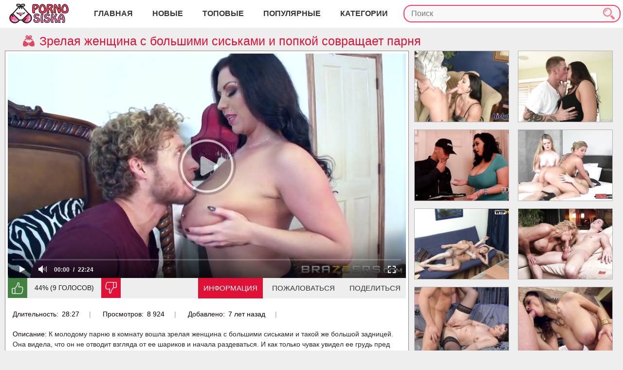

--- FILE ---
content_type: text/html; charset=utf-8
request_url: http://pornosiska.com/zrelaya-zhenshhina-s-bolshimi-siskami-i-popkoj-sovrashhaet-parnya/
body_size: 16497
content:
<!DOCTYPE html>
<html lang="ru">
<head>
	<title>Зрелая женщина с большими сиськами и попкой совращает парня</title>
	<meta http-equiv="Content-Type" content="text/html; charset=utf-8"/>
	<meta name="description" content="К молодому парню в комнату вошла зрелая женщина с большими сиськами и такой же большой задницей. Она видела, что он не отводит взгляда от ее шариков и начала раздеваться. И как только чувак увидел ее грудь пред своими глазами, сразу уткнулся между сисек своим лицом и принялся страстно их ласкать и приставать. Дал дамочке пососать свой длинный член и занялся с ней оргией, натягивая ее пухлую киску на свою залупу."/>
	<meta name="keywords" content="Большие попы, Большие сиськи, Большой член, Зрелые женщины, Оральные ласки, брюнетка, зрелые, между сисек, минет"/>
	<meta name="generator" content="KVS CMS"/>
	<meta name="viewport" content="width=device-width, initial-scale=1">
	<link href="http://pornosiska.com/styles/porn-siska.css?v=5.3" rel="stylesheet" type="text/css"/>
	<link href="http://pornosiska.com/styles/jquery.fancybox-metal.css?v=5.3" rel="stylesheet" type="text/css"/>


<link rel="apple-touch-icon" sizes="180x180" href="http://pornosiska.com/favicon/apple-touch-icon.png">
<link rel="icon" type="image/png" sizes="32x32" href="http://pornosiska.com/favicon/favicon-32x32.png">
<link rel="icon" type="image/png" sizes="16x16" href="http://pornosiska.com/favicon/favicon-16x16.png">
<link rel="manifest" href="http://pornosiska.com/favicon/site.webmanifest">
<link rel="mask-icon" href="http://pornosiska.com/favicon/safari-pinned-tab.svg" color="#7e020e">
<link rel="shortcut icon" href="http://pornosiska.com/favicon/favicon.ico">
<meta name="msapplication-TileColor" content="#da532c">
<meta name="msapplication-config" content="http://pornosiska.com/favicon/browserconfig.xml">
<meta name="theme-color" content="#ffffff">



	<script>
		var pageContext = {
									videoId: '2316',						loginUrl: 'http://pornosiska.com/login-required/'
		};
	</script>

				<link href="http://pornosiska.com/zrelaya-zhenshhina-s-bolshimi-siskami-i-popkoj-sovrashhaet-parnya/" rel="canonical"/>
	
			<meta property="og:title" content="Зрелая женщина с большими сиськами и попкой совращает парня"/>
				<meta property="og:image" content="http://pornosiska.com/contents/videos_screenshots/2000/2316/preview.jpg"/>
				<meta property="og:description" content="К молодому парню в комнату вошла зрелая женщина с большими сиськами и такой же большой задницей. Она видела, что он не отводит взгляда от ее шариков и начала раздеваться. И как только чувак увидел ее грудь пред своими глазами, сразу уткнулся между сисек своим лицом и принялся страстно их ласкать и приставать. Дал дамочке пососать свой длинный член и занялся с ней оргией, натягивая ее пухлую киску на свою залупу."/>
	</head>
<body>



<header>
<div class="container">
	<div class="header">
		<div class="logo">
			<a href="http://pornosiska.com/">
<svg xmlns="http://www.w3.org/2000/svg" width="123.875" height="43.875" viewBox="-77.25 -12 123.875 43.875"><path d="M-69.155 11.156c-3.454 1.537-5.855 4.914-5.855 8.833 0 5.368 4.499 9.722 10.048 9.722 4.055 0 7.545-2.325 9.133-5.666l-13.326-12.889zm32.659 0c3.455 1.537 5.852 4.914 5.852 8.833 0 5.368-4.494 9.722-10.047 9.722-4.051 0-7.543-2.325-9.133-5.666l13.328-12.889z" fill="#F072AE"/><path d="M-69.582 19.989c0-2.564 1.027-4.896 2.705-6.632l-2.278-2.202c-3.454 1.537-5.855 4.914-5.855 8.833 0 5.368 4.499 9.722 10.048 9.722.941 0 1.852-.129 2.719-.361-4.236-1.146-7.339-4.901-7.339-9.36zm25.186 4.056l11.051-10.688a10.13 10.13 0 0 0-3.15-2.202l-13.328 12.889c1.59 3.341 5.082 5.666 9.133 5.666.941 0 1.85-.129 2.715-.361-2.857-.777-5.199-2.74-6.421-5.304z" fill="#FF3F62"/><path fill="#1D1D1F" d="M-64.963 30.695c4.088 0 7.848-2.205 9.762-5.666h4.75c1.914 3.461 5.678 5.666 9.76 5.666 6.102 0 11.066-4.803 11.066-10.706 0-4.092-2.439-7.847-6.238-9.631l-12.143-13.7c-.053-.059-.111-.116-.164-.173h1.375c1.664 0 3.018-1.311 3.018-2.921s-1.354-2.92-3.018-2.92h-2.027a5.076 5.076 0 0 0-4.004 1.928 5.075 5.075 0 0 0-4.002-1.928h-2.029c-1.664 0-3.02 1.31-3.02 2.92s1.355 2.921 3.02 2.921h1.375c-.055.057-.111.115-.164.173l-12.144 13.7c-3.797 1.784-6.238 5.538-6.238 9.631 0 5.904 4.964 10.706 11.065 10.706zm33.303-10.706c0 4.816-4.049 8.736-9.031 8.736a9.24 9.24 0 0 1-5.559-1.859l6.014-5.815-1.439-1.393-6.027 5.83a8.416 8.416 0 0 1-.877-1.252l12.281-11.881c2.839 1.534 4.638 4.46 4.638 7.634zM-48.822-7.387h2.027c.541 0 .982.427.982.951 0 .525-.441.952-.982.952h-4.834c.416-1.109 1.518-1.903 2.807-1.903zm-11.02.951c0-.524.441-.951.984-.951h2.029c1.289 0 2.389.793 2.807 1.903h-4.836c-.542 0-.984-.426-.984-.952zm3.742 4.377a4.287 4.287 0 0 1 1.414-1.048L-56.741.86l1.82.882 2.094-4.043 2.092 4.043 1.82-.882-2.053-3.967c.535.248 1.02.601 1.416 1.048l11.666 13.163-12.357 11.956h-5.166l-12.36-11.956L-56.1-2.059zm-15.877 16.556l3.611 3.494 1.441-1.392-3.604-3.486a9.2 9.2 0 0 1 1.174-.758l12.281 11.881c-1.584 2.747-4.609 4.489-7.891 4.489-4.979 0-9.03-3.92-9.03-8.736a8.583 8.583 0 0 1 2.018-5.492z"/><path d="M-63.111 27.014l-.508-1.907a5.633 5.633 0 0 1-1.697.152l-.133 1.966a7.855 7.855 0 0 0 2.338-.211zm3.381-1.837l-1.42-1.412c-.412.389-.881.71-1.398.958l.906 1.764a7.654 7.654 0 0 0 1.912-1.31zm-7.264 1.794l.553-1.898a5.474 5.474 0 0 1-2.996-2.063l-1.668 1.129a7.537 7.537 0 0 0 4.111 2.832zm29.465-2.679l1.184 1.604c1.389-.96 2.412-2.359 2.869-3.939l-1.957-.535a5.336 5.336 0 0 1-2.096 2.87zm2.3-4.303c0 .114-.006.229-.012.343l2.029.127a6.948 6.948 0 0 0-.216-2.26l-1.971.489c.11.426.17.864.17 1.301zm-.57-2.335l1.826-.876a7.382 7.382 0 0 0-1.355-1.851l-1.459 1.374c.4.399.732.853.988 1.353z" fill="#FFF"/><path d="M-20.245-7.926c3.611 0 4.359 2.517 4.359 3.765 0 5.667-8.609 6.493-8.609 9.157 0 1.776.771 4.356.771 4.483 0 .254-.506.19-.661.19h-2.928c-.55 0-1.211.401-1.211-7.529 0-10.448 1.145-10.067 1.519-10.067h6.76zm.792 4.442c0-1.459-1.321-1.946-2.642-1.946-1.585 0-2.884.232-2.862 5.097 0 .508.044.973.683.973 1.145 0 4.821-2.602 4.821-4.124zM-9.152 9.987c-4.448 0-6.188-3.066-6.188-6.726 0-5.435 3.171-11.505 7.288-11.505 4.118 0 7.288 6.07 7.288 11.505 0 3.659-1.739 6.726-6.187 6.726h-2.201zm4.822-7.191c0-4.674-2.246-7.613-3.721-7.613s-3.721 2.939-3.721 7.613c0 2.475 1.387 3.426 3.721 3.426s3.721-.951 3.721-3.426zM8.237-7.926c4.095 0 5.13 2.157 5.13 3.955 0 3.384-3.302 4.42-3.302 5.012 0 .592 3.963 3.363 3.963 8.354 0 .233-.089.275-.551.275H10.99c-.396 0-1.079.063-1.079-.275 0-2.39-1.761-6.683-3.039-6.683-.661 0-2.268.867-2.268 2.052 0 1.607.814 4.505.814 4.652 0 .359-.55.254-.771.254H2.094c-.55 0-1.211.401-1.211-7.529 0-10.448 1.145-10.067 1.519-10.067h5.835zm1.564 4.315c0-1.333-1.299-1.819-2.488-1.819-2.003 0-2.884.698-2.862 4.356 0 .444.022 1.29.683 1.29.747 0 4.667-1.882 4.667-3.827zM25.385 9.67c-1.52 0-.154-1.312-3.589-7.994-.286-.571-2.224-4.124-2.929-4.124-.55 0-.396 2.305-.396 2.728 0 5.964.903 8.122.903 9.2 0 .275-.419.19-.616.19H16.71c-.551 0-1.211.401-1.211-7.529 0-10.448 1.146-10.067 1.519-10.067h1.74c.836 0 2.51 1.692 6.627 9.009.066.106.177.381.375.381.22 0 .176-.91.176-1.206 0-3.955-1.123-7.465-1.123-7.952 0-.296.484-.232.902-.232h1.674c.484 0 1.52-.381 1.52 10.067 0 7.93-.66 7.529-1.211 7.529h-2.313zm11.357.317c-4.448 0-6.188-3.066-6.188-6.726 0-5.435 3.17-11.505 7.287-11.505 4.118 0 7.289 6.07 7.289 11.505 0 3.659-1.74 6.726-6.188 6.726h-2.2zm4.821-7.191c0-4.674-2.245-7.613-3.722-7.613-1.475 0-3.721 2.939-3.721 7.613 0 2.475 1.387 3.426 3.721 3.426s3.722-.951 3.722-3.426z" fill="#FF3F62" stroke="#000" stroke-miterlimit="10"/><path d="M-19.963 14.112c-1.101 0-2.51.528-2.51 1.755 0 1.523 2.18 2.115 3.391 2.518 4.624 1.479 5.57 3.615 5.57 5.625 0 2.453-1.827 5.478-6.473 5.478-3.126 0-6.297-1.607-6.297-4.97 0-1.798 1.123-2.855 1.343-2.855.374 0 0 4.293 4.734 4.293 1.673 0 3.126-.697 3.126-2.009 0-1.544-1.981-2.179-3.259-2.56-4.822-1.438-5.35-3.531-5.35-5.329 0-1.776 1.255-4.801 5.725-4.801 3.193 0 5.46 1.628 5.46 2.241 0 .593-1.145 2.518-1.761 2.518-.55 0-1.409-1.904-3.699-1.904zm9.75 15.058c-.55 0-1.211.401-1.211-7.529 0-10.447 1.145-10.066 1.519-10.066h2.378c.287 0 .837-.063.837.338 0 .211-1.167 3.744-1.167 7.826 0 5.414 1.101 8.903 1.101 9.199 0 .211-.132.232-.331.232h-3.126zM1.454 14.112c-1.101 0-2.51.528-2.51 1.755 0 1.523 2.18 2.115 3.391 2.518 4.624 1.479 5.57 3.615 5.57 5.625 0 2.453-1.827 5.478-6.473 5.478-3.126 0-6.297-1.607-6.297-4.97 0-1.798 1.123-2.855 1.343-2.855.374 0 0 4.293 4.734 4.293 1.673 0 3.126-.697 3.126-2.009 0-1.544-1.981-2.179-3.259-2.56-4.822-1.438-5.35-3.531-5.35-5.329 0-1.776 1.255-4.801 5.725-4.801 3.193 0 5.46 1.628 5.46 2.241 0 .593-1.145 2.518-1.761 2.518-.55 0-1.409-1.904-3.699-1.904zm19.614-2.538c.221 0 .705-.084.705.254 0 3.15-3.744 6.45-3.744 6.873 0 .465 4.229 3.828 4.229 10.024 0 .571-.463.444-.947.444h-2.686c-.551 0-.485-.613-.485-.846-.11-4.801-2.048-7.064-2.422-7.064-.528 0-2.422 1.565-2.422 2.771 0 .846.749 4.61.749 4.779 0 .254-.177.359-.419.359H10.94c-.55 0-1.211.401-1.211-7.529 0-10.447 1.145-10.066 1.519-10.066h2.225c.285 0 .748-.063.748.338 0 .021-1.079 3.045-1.079 6.091 0 .232-.065 1.332.374 1.332.484 0 3.744-3.638 4.801-7.191.154-.465.132-.55.639-.571h2.112zM33.549 29.17c-.199 0-.838.063-.838-.254 0-.592 1.696-2.707 1.696-5.117 0-.952-.946-1.313-1.938-1.313-2.003 0-5.195.339-5.195 2.75 0 1.671 1.431 3.469 1.431 3.785 0 .127-.132.148-.418.148h-3.149c-1.123 0-1.431-1.903-1.431-4.652 0-9.052 6.54-13.261 7.509-13.261.727 0 6.406 3.024 6.406 12.837 0 5.647-.946 5.076-1.606 5.076h-2.467zm-5.791-9.391c0 .254.154.402.418.402.396 0 2.532-.55 4.47-.55.771 0 1.123-.105 1.123-.698 0-1.311-1.63-4.061-2.466-4.061-1.19.001-3.545 3.364-3.545 4.907z" fill="#F072AE" stroke="#000" stroke-miterlimit="10"/><path fill="#F072AE" d="M-46.466 9.714h-12.723v1.688l1.997.471a4.633 4.633 0 0 1 3.475 3.584h1.779a4.632 4.632 0 0 1 3.475-3.584l1.997-.471V9.714z"/><path fill="#FF3F62" d="M-55.316 11.872l-1.997-.471V9.714h-1.875v1.688l1.997.471a4.633 4.633 0 0 1 3.475 3.584h1.779c.015-.07.03-.139.048-.207a4.633 4.633 0 0 0-3.427-3.378z"/><path fill="#1D1D1F" d="M-53.172 14.411l.655-.254a6.193 6.193 0 0 0-1.518-2.252l-.482.511a5.52 5.52 0 0 1 1.345 1.995z"/><path d="M-51.188 10.394h2.953v.703h-2.953zm-2.344 0h.703v.703h-.703zm1.172 0h.703v.703h-.703z" fill="#FFF"/><path fill="#1D1D1F" d="M-44.702 8.192h-.594c-.719 0-1.321.5-1.48 1.17h-12.102a1.524 1.524 0 0 0-1.48-1.17h-.594a.937.937 0 0 0 0 1.874h1.059l-1.008 1.338.562.423.8-1.062v.915l2.268.535a4.293 4.293 0 0 1 3.211 3.312l.058.281h2.354l.058-.281a4.293 4.293 0 0 1 3.211-3.312l2.268-.535v-.915l.8 1.062.562-.423-1.008-1.338h1.059a.937.937 0 1 0-.004-1.874zm-16.483.937c0-.129.104-.233.232-.233h.594c.326 0 .607.191.739.467h-1.332a.235.235 0 0 1-.233-.234zm14.368 1.994l-1.727.407a5 5 0 0 0-3.672 3.574h-1.223a4.998 4.998 0 0 0-3.672-3.574l-1.727-.407v-.106h1.65v-.703h-1.65v-.248h12.02v1.057h.001zm2.115-1.761h-1.333a.82.82 0 0 1 .739-.467h.594a.233.233 0 1 1 0 .467z"/></svg>
</a>
		</div>
		
					


	

	<nav>

		<div class="navigation">
			<button class="button">
				<span class="icon">
					<span class="ico-bar"></span>
					<span class="ico-bar"></span>
					<span class="ico-bar"></span>
				</span>
			</button>
						<ul class="primary">
				<li class="link_home">
					<a href="http://pornosiska.com/" id="item1">
Главная
</a>
				</li>
				<li >
					<a href="http://pornosiska.com/latest-updates/" id="item2">Новые</a>
				</li>
				<li >
					<a href="http://pornosiska.com/top-rated/" id="item3">Топовые</a>
				</li>
				<li >
					<a href="http://pornosiska.com/most-popular/" id="item4">Популярные</a>
				</li>
													<li >
						<a href="http://pornosiska.com/categories/" id="item6">Категории</a>
					</li>
																															</ul>
			
		</div>

	</nav>
		<div class="search">
			<form id="search_form" action="http://pornosiska.com/search/" method="get" data-url="http://pornosiska.com/search/%QUERY%/">
				<span class="search-button">Искать</span>
				<div class="search-text"><input type="text" name="q" placeholder="Поиск" value=""/></div>
			</form>
		</div>
</div>
</header>
<div class="container">
<div class="content">
	<div class="headline">
	<h1>Зрелая женщина с большими сиськами и попкой совращает парня</h1>
</div>
<div class="block-video">
<div class="sidebar_related" id="list_videos_sidebar_related_videos">
			
<div class="box">
	<div class="list-videos">
		<div class="margin-fix" id="list_videos_sidebar_related_videos_items">
																		<div class="item  ">
						<a href="http://pornosiska.com/podruga-s-bolshimi-siskami-cherez-minet-vyprosila-u-parnya-seks/" title="Подруга с большими сиськами через минет выпросила у парня секс" >
							<div class="img">
																	<img class="thumb lazy-load" src="[data-uri]" data-original="http://pornosiska.com/contents/videos_screenshots/1000/1783/400x300/1.jpg" alt="Подруга с большими сиськами через минет выпросила у парня секс"  data-preview="http://pornosiska.com/get_file/1/58c846bc098cc5861f253692e81c28b6b72c75a3aa/1000/1783/1783_preview.mp4/"  width="400" height="300"/>
																																									<div class="top-info">
							<div class="wrap">
								<div class="duration">28:37</div>

																								<div class="rating positive">
									100%
								</div>
							</div>
</div>
							</div>
							<strong class="title">
																	Подруга с большими сиськами через минет выпросила у парня секс
															</strong>

						</a>
											</div>
									<div class="item  ">
						<a href="http://pornosiska.com/zrelaya-podruzhka-materi-sovrashhaet-parnya-svoimi-shikarnymi-formami/" title="Зрелая подружка матери совращает парня своими шикарными формами" >
							<div class="img">
																	<img class="thumb lazy-load" src="[data-uri]" data-original="http://pornosiska.com/contents/videos_screenshots/2000/2298/400x300/1.jpg" alt="Зрелая подружка матери совращает парня своими шикарными формами"  data-preview="http://pornosiska.com/get_file/1/14e04f35d777d06866424f427ec9d4bc8879c15480/2000/2298/2298_preview.mp4/"  width="400" height="300"/>
																																									<div class="top-info">
							<div class="wrap">
								<div class="duration">33:20</div>

																								<div class="rating positive">
									84%
								</div>
							</div>
</div>
							</div>
							<strong class="title">
																	Зрелая подружка матери совращает парня своими шикарными формами
															</strong>

						</a>
											</div>
									<div class="item  ">
						<a href="http://pornosiska.com/tolstaya-zhenshhina-sovrashhaet-ofitsera-politsii-bolshimi-siskami-i-minetom/" title="Толстая женщина совращает офицера полиции большими сиськами и минетом" >
							<div class="img">
																	<img class="thumb lazy-load" src="[data-uri]" data-original="http://pornosiska.com/contents/videos_screenshots/2000/2094/400x300/1.jpg" alt="Толстая женщина совращает офицера полиции большими сиськами и минетом"  data-preview="http://pornosiska.com/get_file/1/d73e8e247dc3de23c4d54054fb8c76e6d9859bb80d/2000/2094/2094_preview.mp4/"  width="400" height="300"/>
																																									<div class="top-info">
							<div class="wrap">
								<div class="duration">25:50</div>

																								<div class="rating positive">
									73%
								</div>
							</div>
</div>
							</div>
							<strong class="title">
																	Толстая женщина совращает офицера полиции большими сиськами и минетом
															</strong>

						</a>
											</div>
									<div class="item  ">
						<a href="http://pornosiska.com/zrelaya-suchka-sovrashhaet-svoego-parnya-i-svoyu-padcheritsu-na-orgiyu-zhmzh/" title="Зрелая сучка совращает свою падчерицу и ее парня на оргию жмж" >
							<div class="img">
																	<img class="thumb lazy-load" src="[data-uri]" data-original="http://pornosiska.com/contents/videos_screenshots/2000/2308/400x300/1.jpg" alt="Зрелая сучка совращает свою падчерицу и ее парня на оргию жмж"  data-preview="http://pornosiska.com/get_file/1/b3b7c5bd79a237d26caf9b517c56f71457b1f4cfe9/2000/2308/2308_preview.mp4/"  width="400" height="300"/>
																																									<div class="top-info">
							<div class="wrap">
								<div class="duration">35:28</div>

																								<div class="rating positive">
									74%
								</div>
							</div>
</div>
							</div>
							<strong class="title">
																	Зрелая сучка совращает свою падчерицу и ее парня на оргию жмж
															</strong>

						</a>
											</div>
									<div class="item  ">
						<a href="http://pornosiska.com/russkaya-blondinka-vyprosila-u-parnya-horoshij-seks-i-spermu-na-litso/" title="Русская блондинка выпросила у парня хороший секс и сперму на лицо" >
							<div class="img">
																	<img class="thumb lazy-load" src="[data-uri]" data-original="http://pornosiska.com/contents/videos_screenshots/1000/1928/400x300/1.jpg" alt="Русская блондинка выпросила у парня хороший секс и сперму на лицо"  data-preview="http://pornosiska.com/get_file/1/b54243f23c1d2abb3ebf4cac7eb58c2bc0d6dece1a/1000/1928/1928_preview.mp4/"  width="400" height="300"/>
																																									<div class="top-info">
							<div class="wrap">
								<div class="duration">19:56</div>

																								<div class="rating positive">
									100%
								</div>
							</div>
</div>
							</div>
							<strong class="title">
																	Русская блондинка выпросила у парня хороший секс и сперму на лицо
															</strong>

						</a>
											</div>
									<div class="item  ">
						<a href="http://pornosiska.com/parnyu-sdelala-glubokij-minet-zhenshhina-s-bolshimi-siskami-i-on-priyatno-ee-potrahal/" title="Парню сделала глубокий минет женщина с большими сиськами и он приятно ее потрахал" >
							<div class="img">
																	<img class="thumb lazy-load" src="[data-uri]" data-original="http://pornosiska.com/contents/videos_screenshots/1000/1749/400x300/1.jpg" alt="Парню сделала глубокий минет женщина с большими сиськами и он приятно ее потрахал"  data-preview="http://pornosiska.com/get_file/1/67ffaea3ce8f334c236cd983c336a74505b5bc53aa/1000/1749/1749_preview.mp4/"  width="400" height="300"/>
																																									<div class="top-info">
							<div class="wrap">
								<div class="duration">33:48</div>

																								<div class="rating positive">
									87%
								</div>
							</div>
</div>
							</div>
							<strong class="title">
																	Парню сделала глубокий минет женщина с большими сиськами и он приятно ее потрахал
															</strong>

						</a>
											</div>
									<div class="item  ">
						<a href="http://pornosiska.com/russkaya-tolstushka-nadela-dlya-parnya-chulki-chtoby-on-zavelsya-i-natyanul/" title="Русская толстушка надела для парня чулки чтобы он завелся и натянул" >
							<div class="img">
																	<img class="thumb lazy-load" src="[data-uri]" data-original="http://pornosiska.com/contents/videos_screenshots/1000/1939/400x300/1.jpg" alt="Русская толстушка надела для парня чулки чтобы он завелся и натянул"  data-preview="http://pornosiska.com/get_file/1/906866e9a7dc3d203efaa0b4e6ed26864c3ee1cc91/1000/1939/1939_preview.mp4/"  width="400" height="300"/>
																																									<div class="top-info">
							<div class="wrap">
								<div class="duration">14:05</div>

																								<div class="rating positive">
									85%
								</div>
							</div>
</div>
							</div>
							<strong class="title">
																	Русская толстушка надела для парня чулки чтобы он завелся и натянул
															</strong>

						</a>
											</div>
									<div class="item  ">
						<a href="http://pornosiska.com/zrelaya-soska-sovrashhaet-parenka-minetom-i-ogromnymi-siskami/" title="Зрелая соска совращает паренька минетом и огромными сиськами" >
							<div class="img">
																	<img class="thumb lazy-load" src="[data-uri]" data-original="http://pornosiska.com/contents/videos_screenshots/2000/2300/400x300/1.jpg" alt="Зрелая соска совращает паренька минетом и огромными сиськами"  data-preview="http://pornosiska.com/get_file/1/07fc33e1b95061ee1cf05b001918a69ba7498d8a9b/2000/2300/2300_preview.mp4/"  width="400" height="300"/>
																																									<div class="top-info">
							<div class="wrap">
								<div class="duration">35:04</div>

																								<div class="rating positive">
									78%
								</div>
							</div>
</div>
							</div>
							<strong class="title">
																	Зрелая соска совращает паренька минетом и огромными сиськами
															</strong>

						</a>
											</div>
									<div class="item  ">
						<a href="http://pornosiska.com/russkaya-zrelaya-zhenshhina-marina-zanyalas-seksom-na-kameru-s-lyubovnikom/" title="Русская зрелая женщина Марина занялась сексом на камеру с любовником" >
							<div class="img">
																	<img class="thumb lazy-load" src="[data-uri]" data-original="http://pornosiska.com/contents/videos_screenshots/1000/1942/400x300/1.jpg" alt="Русская зрелая женщина Марина занялась сексом на камеру с любовником"  data-preview="http://pornosiska.com/get_file/1/dbfc6239ba8efd8cc8b1e242e805d596ffd53cc33f/1000/1942/1942_preview.mp4/"  width="400" height="300"/>
																																									<div class="top-info">
							<div class="wrap">
								<div class="duration">16:59</div>

																								<div class="rating positive">
									66%
								</div>
							</div>
</div>
							</div>
							<strong class="title">
																	Русская зрелая женщина Марина занялась сексом на камеру с любовником
															</strong>

						</a>
											</div>
									<div class="item  ">
						<a href="http://pornosiska.com/potrahal-zreloj-lyubovnitse-s-bolshimi-siskami-ee-nezhnuyu-dyrochku/" title="Потрахал зрелой любовнице с большими сиськами ее нежную дырочку" >
							<div class="img">
																	<img class="thumb lazy-load" src="[data-uri]" data-original="http://pornosiska.com/contents/videos_screenshots/1000/1862/400x300/1.jpg" alt="Потрахал зрелой любовнице с большими сиськами ее нежную дырочку"  data-preview="http://pornosiska.com/get_file/1/e4abaa1aabe7c542890d3bf29fb4faa38e0e769250/1000/1862/1862_preview.mp4/"  width="400" height="300"/>
																																									<div class="top-info">
							<div class="wrap">
								<div class="duration">25:04</div>

																								<div class="rating positive">
									90%
								</div>
							</div>
</div>
							</div>
							<strong class="title">
																	Потрахал зрелой любовнице с большими сиськами ее нежную дырочку
															</strong>

						</a>
											</div>
									<div class="item  ">
						<a href="http://pornosiska.com/otvlekla-parnya-ot-ego-myslej-predlozhiv-seks-na-tumbochke/" title="Отвлекла парня от его мыслей предложив секс на тумбочке" >
							<div class="img">
																	<img class="thumb lazy-load" src="[data-uri]" data-original="http://pornosiska.com/contents/videos_screenshots/1000/1703/400x300/1.jpg" alt="Отвлекла парня от его мыслей предложив секс на тумбочке"  data-preview="http://pornosiska.com/get_file/1/0218ab27b072cb86618a470b1f55082795cbdaf17c/1000/1703/1703_preview.mp4/"  width="400" height="300"/>
																																									<div class="top-info">
							<div class="wrap">
								<div class="duration">28:36</div>

																								<div class="rating positive">
									80%
								</div>
							</div>
</div>
							</div>
							<strong class="title">
																	Отвлекла парня от его мыслей предложив секс на тумбочке
															</strong>

						</a>
											</div>
									<div class="item  ">
						<a href="http://pornosiska.com/prisela-u-neznakomogo-parnya-na-kolenyah-i-sosnula-v-tsentre-vecherinki/" title="Присела у незнакомого парня на коленях и соснула в центре вечеринки" >
							<div class="img">
																	<img class="thumb lazy-load" src="[data-uri]" data-original="http://pornosiska.com/contents/videos_screenshots/1000/1893/400x300/1.jpg" alt="Присела у незнакомого парня на коленях и соснула в центре вечеринки"  data-preview="http://pornosiska.com/get_file/1/935515d3a72019829d0255efc481a9943ac74a9884/1000/1893/1893_preview.mp4/"  width="400" height="300"/>
																																									<div class="top-info">
							<div class="wrap">
								<div class="duration">10:00</div>

																								<div class="rating positive">
									100%
								</div>
							</div>
</div>
							</div>
							<strong class="title">
																	Присела у незнакомого парня на коленях и соснула в центре вечеринки
															</strong>

						</a>
											</div>
									<div class="item  ">
						<a href="http://pornosiska.com/muzhiku-zrelaya-blondinka-s-bolshimi-siskami-sdelala-minet-i-dala-sebya-natyanut/" title="Мужику зрелая блондинка с большими сиськами сделала минет и дала себя натянуть" >
							<div class="img">
																	<img class="thumb lazy-load" src="[data-uri]" data-original="http://pornosiska.com/contents/videos_screenshots/1000/1611/400x300/1.jpg" alt="Мужику зрелая блондинка с большими сиськами сделала минет и дала себя натянуть"  data-preview="http://pornosiska.com/get_file/1/596fba7e6b28fbb767cad99eb3992f290888e39190/1000/1611/1611_preview.mp4/"  width="400" height="300"/>
																																									<div class="top-info">
							<div class="wrap">
								<div class="duration">35:45</div>

																								<div class="rating positive">
									75%
								</div>
							</div>
</div>
							</div>
							<strong class="title">
																	Мужику зрелая блондинка с большими сиськами сделала минет и дала себя натянуть
															</strong>

						</a>
											</div>
									<div class="item  ">
						<a href="http://pornosiska.com/seks-grudastyh-lesbiyanok/" title="Грудастые лесбиянки с большими сиськами трутся клиторами" >
							<div class="img">
																	<img class="thumb lazy-load" src="[data-uri]" data-original="http://pornosiska.com/contents/videos_screenshots/1000/1983/400x300/1.jpg" alt="Грудастые лесбиянки с большими сиськами трутся клиторами"  data-preview="http://pornosiska.com/get_file/1/eed18f09fdd5d2441453042445db831d30c6af31c9/1000/1983/1983_preview.mp4/"  width="400" height="300"/>
																																									<div class="top-info">
							<div class="wrap">
								<div class="duration">29:21</div>

																								<div class="rating positive">
									81%
								</div>
							</div>
</div>
							</div>
							<strong class="title">
																	Грудастые лесбиянки с большими сиськами трутся клиторами
															</strong>

						</a>
											</div>
												</div>
	</div>
</div></div>


	<div class="video-holder">
		<div class="player">
			<div class="player-holder">
															<div class="player-wrap" style="width: 100%; height: 0; padding-bottom: 56.338028169014%">
							<div id="kt_player"></div>
						</div>
						<script type="text/javascript" src="http://pornosiska.com/player/kt_player.js?v=5.5.0"></script>
						<script type="text/javascript">
							/* <![CDATA[ */
															function getEmbed(width, height) {
									if (width && height) {
										return '<iframe width="' + width + '" height="' + height + '" src="http://pornosiska.com/embed/2316" frameborder="0" allowfullscreen webkitallowfullscreen mozallowfullscreen oallowfullscreen msallowfullscreen></iframe>';
									}
									return '<iframe width="852" height="480" src="http://pornosiska.com/embed/2316" frameborder="0" allowfullscreen webkitallowfullscreen mozallowfullscreen oallowfullscreen msallowfullscreen></iframe>';
								}
							
							var flashvars = {
																	video_id: '2316', 																	video_categories: 'Большие попы, Большие сиськи, Большой член, Зрелые женщины, Оральные ласки', 																	video_tags: 'брюнетка, зрелые, между сисек, минет', 																	license_code: '$619938420452852', 																	rnd: '1763123113', 																	video_url: 'function/0/http://pornosiska.com/get_file/1/95f86ad572fb9ec31653c0f14669fd37138e8eb577/2000/2316/2316.mp4/', 																	postfix: '.mp4', 																	preview_url: 'http://pornosiska.com/contents/videos_screenshots/2000/2316/preview.jpg', 																	preview_url1: 'http://pornosiska.com/contents/videos_screenshots/2000/2316/preview.mp4.jpg', 																	preview_height1: '480', 																	preview_url2: 'http://pornosiska.com/contents/videos_screenshots/2000/2316/preview_preview.mp4.jpg', 																	preview_height2: '300', 																	skin: 'youtube.css', 																	logo_position: '0,0', 																	logo_anchor: 'topleft', 																	hide_controlbar: '1', 																	hide_style: 'fade', 																	preload: 'metadata', 																	volume: '1', 																	player_width: '882', 																	player_height: '496.9014084507', 																	embed: '1'															};
														kt_player('kt_player', 'http://pornosiska.com/player/kt_player.swf?v=5.5.0', '100%', '100%', flashvars);
							/* ]]> */
						</script>
												</div>
		</div>
		<div class="video-info">
			<div class="info-holder">
				<div class="info-buttons">
					<div class="rating-container">
													<a href="#like" class="rate-like" title="Мне нравится" data-video-id="2316" data-vote="5">Мне нравится</a>
							<a href="#dislike" class="rate-dislike" title="Мне не нравится" data-video-id="2316" data-vote="0">Мне не нравится</a>
												<div class="rating">
														
														
							<span class="voters" data-success="Спасибо!" data-error="IP уже голосовал">44% (9 голосов)</span>
							<span class="scale-holder"><span class="scale" style="width:44%;" data-rating="2.2222" data-votes="9"></span></span>
						</div>
					</div>
										<div class="tabs-menu">
						<ul>
							<li><a href="#tab_video_info" class="toggle-button">Информация</a></li>
															<li><a href="#tab_report_rrror" class="toggle-button">Пожаловаться</a></li>
																					<li><a href="#tab_share" class="toggle-button">Поделиться</a></li>
													</ul>
					</div>
				</div>
				<div id="tab_video_info" class="tab-content">
					<div class="block-details">
												<div class="info">

							<div class="item">
								<span>Длительность: <em>28:27</em></span>
								<span>Просмотров: <em>8 924</em></span>
								<span>Добавлено: <em>7 лет назад</em></span>
															</div>
															<div class="item">
									Описание:
									<em>К молодому парню в комнату вошла зрелая женщина с большими сиськами и такой же большой задницей. Она видела, что он не отводит взгляда от ее шариков и начала раздеваться. И как только чувак увидел ее грудь пред своими глазами, сразу уткнулся между сисек своим лицом и принялся страстно их ласкать и приставать. Дал дамочке пососать свой длинный член и занялся с ней оргией, натягивая ее пухлую киску на свою залупу.</em>
								</div>
																													<div class="item">
									Категории:
																			<a href="http://pornosiska.com/categories/bolshie-popy/">Большие попы</a>
																			<a href="http://pornosiska.com/categories/bolshie-siski/">Большие сиськи</a>
																			<a href="http://pornosiska.com/categories/bolshoy-chlen/">Большой член</a>
																			<a href="http://pornosiska.com/categories/zrelye-jenshchiny/">Зрелые женщины</a>
																			<a href="http://pornosiska.com/categories/oralnye-laski/">Оральные ласки</a>
																	</div>
																						<div class="item">
									Тэги:
																			<a href="http://pornosiska.com/tags/bryunetka/">брюнетка</a>
																			<a href="http://pornosiska.com/tags/zrelye/">зрелые</a>
																			<a href="http://pornosiska.com/tags/mejdu-sisek/">между сисек</a>
																			<a href="http://pornosiska.com/tags/minet/">минет</a>
																	</div>
																																		</div>
					</div>
				</div>
									<div id="tab_report_rrror" class="tab-content hidden">
						<div class="block-flagging">
							<form method="post">
								<div class="generic-error hidden"></div>
								<div class="success hidden">Спасибо! Мы благодарны за вашу помощь.</div>
								<div class="block-radios">
									<div class="button-group">
										<label class="field-label">Пожаловаться на видео</label>
																					<div class="row">
												<input type="radio" id="flag_inappropriate_video" name="flag_id" value="flag_inappropriate_video" class="radio" >
												<label for="flag_inappropriate_video">Неподходящее</label>
											</div>
																					<div class="row">
												<input type="radio" id="flag_error_video" name="flag_id" value="flag_error_video" class="radio" >
												<label for="flag_error_video">Ошибка (нет изображения или звука)</label>
											</div>
																					<div class="row">
												<input type="radio" id="flag_copyrighted_video" name="flag_id" value="flag_copyrighted_video" class="radio" >
												<label for="flag_copyrighted_video">Нарушение авторского права</label>
											</div>
																					<div class="row">
												<input type="radio" id="flag_other_video" name="flag_id" value="flag_other_video" class="radio" checked>
												<label for="flag_other_video">Другое</label>
											</div>
																				<input type="hidden" name="action" value="flag"/>
										<input type="hidden" name="video_id" value="2316">
										<input type="submit" class="submit" value="Отправить">
									</div>
								</div>
								<div class="block-textarea">
									<label for="flag_message" class="field-label">Причина (необязательно)</label>
									<textarea id="flag_message" name="flag_message" rows="3" class="textarea" placeholder=""></textarea>
								</div>
							</form>
						</div>
					</div>
												<div id="tab_share" class="tab-content hidden">
					<div class="block-share">
						<form>
							<div class="row">
								<label for="share_link" class="field-label">Ссылка на это видео</label>
								<div class="block-bookmarks">
																	</div>
								<input type="text" id="share_link" class="textfield middle" value="http://pornosiska.com/zrelaya-zhenshhina-s-bolshimi-siskami-i-popkoj-sovrashhaet-parnya/" readonly>
							</div>
							<div class="row">
								<label for="share_bb_code" class="field-label">BB код</label>
								<input type="text" id="share_bb_code" class="textfield" value="[url=http://pornosiska.com/zrelaya-zhenshhina-s-bolshimi-siskami-i-popkoj-sovrashhaet-parnya/]Зрелая женщина с большими сиськами и попкой совращает парня[/url]" readonly>
							</div>
															<div class="row">
									<label for="share_embed_code" class="field-label">Embed код</label>
									<input type="text" id="share_embed_code" class="textfield embed-code" value="" readonly>
								</div>
																	<div class="row">
										<label class="field-label">Размер embed</label>
										<div class="block-size">
																						<a class="embed-button" href="#embed_400x225" data-embed-size="400x225">400x225</a>
																						<a class="embed-button" href="#embed_480x270" data-embed-size="480x270">480x270</a>
																						<a class="embed-button" href="#embed_640x361" data-embed-size="640x361">640x361</a>
																						<a class="embed-button" href="#embed_960x541" data-embed-size="960x541">960x541</a>
											<a class="embed-button embed-button-custom" href="#embed_custom" data-embed-size="852x480">Свой: <span class="embed-code-custom-width-label">852</span>x<span class="embed-code-custom-height-label">480</span></a>
											<div class="custom-size">
												<label for="share_embed_code_width" class="field-label">Размер embed</label>
												<input type="text" id="share_embed_code_width" value="852" class="textfield embed-code-custom-width">
												<label for="share_embed_code_height">x</label>
												<input type="text" id="share_embed_code_height" value="480" class="textfield embed-code-custom-height">
											</div>
										</div>
									</div>
																					</form>
					</div>
				</div>
				<div id="tab_comments" class="tab-content hidden">
						
<div class="block-comments" data-block-id="video_comments_video_comments">
<div class="headline">
<h2>Комментарии</h2>
</div>
	<form method="post">
							<div class="success hidden">
				Спасибо! Ваш комментарий отправлен на проверку.
			</div>
			<div class="block-new-comment">
				<div class="generic-error hidden"></div>
				<div>
											<div class="row">
							<label for="comment_username" class="field-label">Ваше имя</label>
							<input type="text" id="comment_username" name="anonymous_username" maxlength="30" class="textfield" placeholder="введите имя, если хотите персонифицировать свой комментарий"/>
						</div>
										<div class="row">
						<label for="comment_message" class="field-label required">Комментарий</label>
													<div class="smileys-support">
																<textarea class="textarea" id="comment_message" name="comment" rows="3" placeholder=""></textarea>
								<div class="field-error down"></div>
							</div>
											</div>
					<div class="bottom">
													<input type="hidden" name="action" value="add_comment"/>
							<input type="hidden" name="video_id" value="2316">
							<input type="submit" class="submit" value="Отправить">
											</div>
				</div>
			</div>
			</form>

	<div class="list-comments hidden">
	<div id="video_comments_video_comments">
		<div class="margin-fix" id="video_comments_video_comments_items">
					</div>

								</div>
</div></div>


				</div>
			</div>
		</div>
	</div>
</div>
	<div class="related-videos" id="list_videos_related_videos">
<div class="headline">
<h2>Похожие видео</h2>
</div>
			
<div class="box">
	<div class="list-videos">
		<div class="margin-fix" id="list_videos_related_videos_items">
																		<div class="item  ">
						<a href="http://pornosiska.com/zazhav-blondinku-rakom-nachal-trahat-i-konchil-na-popku/" title="Зажав блондинку раком начал трахать и кончил на попку" >
							<div class="img">
																	<img class="thumb lazy-load" src="[data-uri]" data-original="http://pornosiska.com/contents/videos_screenshots/2000/2248/400x300/1.jpg" alt="Зажав блондинку раком начал трахать и кончил на попку"  data-preview="http://pornosiska.com/get_file/1/f09bd1869359fdbdeba176458c8fdb1c37c93f4f27/2000/2248/2248_preview.mp4/"  width="400" height="300"/>
																																									<div class="top-info">
							<div class="wrap">
								<div class="duration">10:00</div>

																								<div class="rating positive">
									100%
								</div>
							</div>
</div>
							</div>
							<strong class="title">
																	Зажав блондинку раком начал трахать и кончил на попку
															</strong>

						</a>
											</div>
									<div class="item  ">
						<a href="http://pornosiska.com/pikapper-snyal-blondinku-na-lavke-i-doma-na-kameru-trahnul/" title="Пикапер снял блондинку на лавке и дома на камеру трахнул" >
							<div class="img">
																	<img class="thumb lazy-load" src="[data-uri]" data-original="http://pornosiska.com/contents/videos_screenshots/1000/1764/400x300/1.jpg" alt="Пикапер снял блондинку на лавке и дома на камеру трахнул"  data-preview="http://pornosiska.com/get_file/1/40eb3e0e2c1f37d90f7980010a336afc3e55dbbe46/1000/1764/1764_preview.mp4/"  width="400" height="300"/>
																																									<div class="top-info">
							<div class="wrap">
								<div class="duration">32:02</div>

																								<div class="rating positive">
									100%
								</div>
							</div>
</div>
							</div>
							<strong class="title">
																	Пикапер снял блондинку на лавке и дома на камеру трахнул
															</strong>

						</a>
											</div>
									<div class="item  ">
						<a href="http://pornosiska.com/zrelaya-lesbiyanka-poprosila-svoyu-podruzhku-pomoch-zatrahat-chuvaka-v-ofise/" title="Зрелая лесбиянка попросила свою подружку помочь затрахать чувака в офисе" >
							<div class="img">
																	<img class="thumb lazy-load" src="[data-uri]" data-original="http://pornosiska.com/contents/videos_screenshots/2000/2291/400x300/1.jpg" alt="Зрелая лесбиянка попросила свою подружку помочь затрахать чувака в офисе"  data-preview="http://pornosiska.com/get_file/1/9486b383698137adc411dd2fd293156547ab353135/2000/2291/2291_preview.mp4/"  width="400" height="300"/>
																																									<div class="top-info">
							<div class="wrap">
								<div class="duration">31:54</div>

																								<div class="rating positive">
									75%
								</div>
							</div>
</div>
							</div>
							<strong class="title">
																	Зрелая лесбиянка попросила свою подружку помочь затрахать чувака в офисе
															</strong>

						</a>
											</div>
									<div class="item  ">
						<a href="http://pornosiska.com/dvojnoe-proniknovenie-v-krasivuyu-blondinku/" title="Полицейские утешили блондинку после ограбления сексом втроем" >
							<div class="img">
																	<img class="thumb lazy-load" src="[data-uri]" data-original="http://pornosiska.com/contents/videos_screenshots/1000/1364/400x300/1.jpg" alt="Полицейские утешили блондинку после ограбления сексом втроем"  data-preview="http://pornosiska.com/get_file/1/9a774e64502c97a07a2d93b17b13afeaeb9e787f99/1000/1364/1364_preview.mp4/"  width="400" height="300"/>
																																									<div class="top-info">
							<div class="wrap">
								<div class="duration">30:32</div>

																								<div class="rating positive">
									100%
								</div>
							</div>
</div>
							</div>
							<strong class="title">
																	Полицейские утешили блондинку после ограбления сексом втроем
															</strong>

						</a>
											</div>
									<div class="item  ">
						<a href="http://pornosiska.com/gruppovushka-s-dvumya-neformalkami-lesbiyankami-i-parnyami/" title="Групповушка с двумя неформалками лесбиянками и парнями" >
							<div class="img">
																	<img class="thumb lazy-load" src="[data-uri]" data-original="http://pornosiska.com/contents/videos_screenshots/1000/1420/400x300/1.jpg" alt="Групповушка с двумя неформалками лесбиянками и парнями"  data-preview="http://pornosiska.com/get_file/1/32577c4bde614f0e5909c23196ec606f34d85ec80d/1000/1420/1420_preview.mp4/"  width="400" height="300"/>
																																									<div class="top-info">
							<div class="wrap">
								<div class="duration">12:48</div>

																								<div class="rating positive">
									100%
								</div>
							</div>
</div>
							</div>
							<strong class="title">
																	Групповушка с двумя неформалками лесбиянками и парнями
															</strong>

						</a>
											</div>
									<div class="item  ">
						<a href="http://pornosiska.com/pered-vecherinkoj-parochka-reshila-nezhno-potrahatsya/" title="Перед вечеринкой парочка решила нежно потрахаться" >
							<div class="img">
																	<img class="thumb lazy-load" src="[data-uri]" data-original="http://pornosiska.com/contents/videos_screenshots/1000/1768/400x300/1.jpg" alt="Перед вечеринкой парочка решила нежно потрахаться"  data-preview="http://pornosiska.com/get_file/1/96634829ed33296ecd148d4cff5c7879d211a1c05f/1000/1768/1768_preview.mp4/"  width="400" height="300"/>
																																									<div class="top-info">
							<div class="wrap">
								<div class="duration">9:00</div>

																								<div class="rating positive">
									100%
								</div>
							</div>
</div>
							</div>
							<strong class="title">
																	Перед вечеринкой парочка решила нежно потрахаться
															</strong>

						</a>
											</div>
									<div class="item  ">
						<a href="http://pornosiska.com/gruppovaya-orgiya-studentov-tri-na-tri-vshesterom/" title="Групповая оргия студентов три на три вшестером" >
							<div class="img">
																	<img class="thumb lazy-load" src="[data-uri]" data-original="http://pornosiska.com/contents/videos_screenshots/1000/1424/400x300/1.jpg" alt="Групповая оргия студентов три на три вшестером"  data-preview="http://pornosiska.com/get_file/1/119685e8b9fa0ecfb99feea57c4d7485fcefa087a2/1000/1424/1424_preview.mp4/"  width="400" height="300"/>
																																									<div class="top-info">
							<div class="wrap">
								<div class="duration">10:00</div>

																								<div class="rating positive">
									60%
								</div>
							</div>
</div>
							</div>
							<strong class="title">
																	Групповая оргия студентов три на три вшестером
															</strong>

						</a>
											</div>
									<div class="item  ">
						<a href="http://pornosiska.com/striptizersha-pokazala-klientam-privatnyj-tanets-s-masturbatsiej/" title="Стриптизерша показала клиентам приватный танец с мастурбацией" >
							<div class="img">
																	<img class="thumb lazy-load" src="[data-uri]" data-original="http://pornosiska.com/contents/videos_screenshots/2000/2035/400x300/1.jpg" alt="Стриптизерша показала клиентам приватный танец с мастурбацией"  data-preview="http://pornosiska.com/get_file/1/eba7e29995ff0c7c42490e2803fa8528420dc1d21d/2000/2035/2035_preview.mp4/"  width="400" height="300"/>
																																									<div class="top-info">
							<div class="wrap">
								<div class="duration">7:30</div>

																								<div class="rating positive">
									71%
								</div>
							</div>
</div>
							</div>
							<strong class="title">
																	Стриптизерша показала клиентам приватный танец с мастурбацией
															</strong>

						</a>
											</div>
									<div class="item  ">
						<a href="http://pornosiska.com/russkaya-turistka-oplatila-zhile-naturoj/" title="Русская туристка оплатила жилье натурой" >
							<div class="img">
																	<img class="thumb lazy-load" src="[data-uri]" data-original="http://pornosiska.com/contents/videos_screenshots/1000/1941/400x300/1.jpg" alt="Русская туристка оплатила жилье натурой"  data-preview="http://pornosiska.com/get_file/1/6a0669089bee982ff1da4f88170a573a988c458aa9/1000/1941/1941_preview.mp4/"  width="400" height="300"/>
																																									<div class="top-info">
							<div class="wrap">
								<div class="duration">8:01</div>

																								<div class="rating positive">
									71%
								</div>
							</div>
</div>
							</div>
							<strong class="title">
																	Русская туристка оплатила жилье натурой
															</strong>

						</a>
											</div>
									<div class="item  ">
						<a href="http://pornosiska.com/zhena-dala-negru-v-zadnitsu-poka-muzh-na-rabote/" title="Жена дала негру в задницу пока муж на работе" >
							<div class="img">
																	<img class="thumb lazy-load" src="[data-uri]" data-original="http://pornosiska.com/contents/videos_screenshots/2000/2249/400x300/1.jpg" alt="Жена дала негру в задницу пока муж на работе"  data-preview="http://pornosiska.com/get_file/1/360507bb23a44aaab550f5dd87c7494181ae5c09c4/2000/2249/2249_preview.mp4/"  width="400" height="300"/>
																																									<div class="top-info">
							<div class="wrap">
								<div class="duration">39:53</div>

																								<div class="rating positive">
									85%
								</div>
							</div>
</div>
							</div>
							<strong class="title">
																	Жена дала негру в задницу пока муж на работе
															</strong>

						</a>
											</div>
									<div class="item  ">
						<a href="http://pornosiska.com/posasyvaya-chlen-parnya-na-kameru-sama-poprosila-kamshot/" title="Посасывая член парня на камеру сама попросила камшот" >
							<div class="img">
																	<img class="thumb lazy-load" src="[data-uri]" data-original="http://pornosiska.com/contents/videos_screenshots/1000/1836/400x300/1.jpg" alt="Посасывая член парня на камеру сама попросила камшот"  data-preview="http://pornosiska.com/get_file/1/3049cdd21428be42d5d8dfe96e2d60e54e0fdc9d99/1000/1836/1836_preview.mp4/"  width="400" height="300"/>
																																									<div class="top-info">
							<div class="wrap">
								<div class="duration">5:30</div>

																								<div class="rating positive">
									83%
								</div>
							</div>
</div>
							</div>
							<strong class="title">
																	Посасывая член парня на камеру сама попросила камшот
															</strong>

						</a>
											</div>
									<div class="item  ">
						<a href="http://pornosiska.com/grudastaya-vrachiha-na-osmotre-parnya-uvidela-ego-chlen-i-emu-prishlos-trahat-razvartnitsu/" title="Грудастая врачиха на осмотре парня увидела его член и ему пришлось трахать развратницу" >
							<div class="img">
																	<img class="thumb lazy-load" src="[data-uri]" data-original="http://pornosiska.com/contents/videos_screenshots/1000/1410/400x300/1.jpg" alt="Грудастая врачиха на осмотре парня увидела его член и ему пришлось трахать развратницу"  data-preview="http://pornosiska.com/get_file/1/fff3cafeab8a863c54511ac85873f8fe2fdf5b1aa6/1000/1410/1410_preview.mp4/"  width="400" height="300"/>
																																									<div class="top-info">
							<div class="wrap">
								<div class="duration">32:24</div>

																								<div class="rating positive">
									100%
								</div>
							</div>
</div>
							</div>
							<strong class="title">
																	Грудастая врачиха на осмотре парня увидела его член и ему пришлось трахать развратницу
															</strong>

						</a>
											</div>
												</div>
	</div>
</div></div>
</div>

	<div class="footer-margin">
					<div class="content">
				
			</div>
			</div>
</div>
<div class="footer">

	<div class="footer-wrap">
		<div class="footer-logo">
			<a href="http://pornosiska.com/"><svg xmlns="http://www.w3.org/2000/svg" width="123.875" height="43.875" viewBox="-77.25 -12 123.875 43.875"><path d="M-69.155 11.156c-3.454 1.537-5.855 4.914-5.855 8.833 0 5.368 4.499 9.722 10.048 9.722 4.055 0 7.545-2.325 9.133-5.666l-13.326-12.889zm32.659 0c3.455 1.537 5.852 4.914 5.852 8.833 0 5.368-4.494 9.722-10.047 9.722-4.051 0-7.543-2.325-9.133-5.666l13.328-12.889z" fill="#F072AE"/><path d="M-69.582 19.989c0-2.564 1.027-4.896 2.705-6.632l-2.278-2.202c-3.454 1.537-5.855 4.914-5.855 8.833 0 5.368 4.499 9.722 10.048 9.722.941 0 1.852-.129 2.719-.361-4.236-1.146-7.339-4.901-7.339-9.36zm25.186 4.056l11.051-10.688a10.13 10.13 0 0 0-3.15-2.202l-13.328 12.889c1.59 3.341 5.082 5.666 9.133 5.666.941 0 1.85-.129 2.715-.361-2.857-.777-5.199-2.74-6.421-5.304z" fill="#FF3F62"/><path fill="#1D1D1F" d="M-64.963 30.695c4.088 0 7.848-2.205 9.762-5.666h4.75c1.914 3.461 5.678 5.666 9.76 5.666 6.102 0 11.066-4.803 11.066-10.706 0-4.092-2.439-7.847-6.238-9.631l-12.143-13.7c-.053-.059-.111-.116-.164-.173h1.375c1.664 0 3.018-1.311 3.018-2.921s-1.354-2.92-3.018-2.92h-2.027a5.076 5.076 0 0 0-4.004 1.928 5.075 5.075 0 0 0-4.002-1.928h-2.029c-1.664 0-3.02 1.31-3.02 2.92s1.355 2.921 3.02 2.921h1.375c-.055.057-.111.115-.164.173l-12.144 13.7c-3.797 1.784-6.238 5.538-6.238 9.631 0 5.904 4.964 10.706 11.065 10.706zm33.303-10.706c0 4.816-4.049 8.736-9.031 8.736a9.24 9.24 0 0 1-5.559-1.859l6.014-5.815-1.439-1.393-6.027 5.83a8.416 8.416 0 0 1-.877-1.252l12.281-11.881c2.839 1.534 4.638 4.46 4.638 7.634zM-48.822-7.387h2.027c.541 0 .982.427.982.951 0 .525-.441.952-.982.952h-4.834c.416-1.109 1.518-1.903 2.807-1.903zm-11.02.951c0-.524.441-.951.984-.951h2.029c1.289 0 2.389.793 2.807 1.903h-4.836c-.542 0-.984-.426-.984-.952zm3.742 4.377a4.287 4.287 0 0 1 1.414-1.048L-56.741.86l1.82.882 2.094-4.043 2.092 4.043 1.82-.882-2.053-3.967c.535.248 1.02.601 1.416 1.048l11.666 13.163-12.357 11.956h-5.166l-12.36-11.956L-56.1-2.059zm-15.877 16.556l3.611 3.494 1.441-1.392-3.604-3.486a9.2 9.2 0 0 1 1.174-.758l12.281 11.881c-1.584 2.747-4.609 4.489-7.891 4.489-4.979 0-9.03-3.92-9.03-8.736a8.583 8.583 0 0 1 2.018-5.492z"/><path d="M-63.111 27.014l-.508-1.907a5.633 5.633 0 0 1-1.697.152l-.133 1.966a7.855 7.855 0 0 0 2.338-.211zm3.381-1.837l-1.42-1.412c-.412.389-.881.71-1.398.958l.906 1.764a7.654 7.654 0 0 0 1.912-1.31zm-7.264 1.794l.553-1.898a5.474 5.474 0 0 1-2.996-2.063l-1.668 1.129a7.537 7.537 0 0 0 4.111 2.832zm29.465-2.679l1.184 1.604c1.389-.96 2.412-2.359 2.869-3.939l-1.957-.535a5.336 5.336 0 0 1-2.096 2.87zm2.3-4.303c0 .114-.006.229-.012.343l2.029.127a6.948 6.948 0 0 0-.216-2.26l-1.971.489c.11.426.17.864.17 1.301zm-.57-2.335l1.826-.876a7.382 7.382 0 0 0-1.355-1.851l-1.459 1.374c.4.399.732.853.988 1.353z" fill="#FFF"/><path d="M-20.245-7.926c3.611 0 4.359 2.517 4.359 3.765 0 5.667-8.609 6.493-8.609 9.157 0 1.776.771 4.356.771 4.483 0 .254-.506.19-.661.19h-2.928c-.55 0-1.211.401-1.211-7.529 0-10.448 1.145-10.067 1.519-10.067h6.76zm.792 4.442c0-1.459-1.321-1.946-2.642-1.946-1.585 0-2.884.232-2.862 5.097 0 .508.044.973.683.973 1.145 0 4.821-2.602 4.821-4.124zM-9.152 9.987c-4.448 0-6.188-3.066-6.188-6.726 0-5.435 3.171-11.505 7.288-11.505 4.118 0 7.288 6.07 7.288 11.505 0 3.659-1.739 6.726-6.187 6.726h-2.201zm4.822-7.191c0-4.674-2.246-7.613-3.721-7.613s-3.721 2.939-3.721 7.613c0 2.475 1.387 3.426 3.721 3.426s3.721-.951 3.721-3.426zM8.237-7.926c4.095 0 5.13 2.157 5.13 3.955 0 3.384-3.302 4.42-3.302 5.012 0 .592 3.963 3.363 3.963 8.354 0 .233-.089.275-.551.275H10.99c-.396 0-1.079.063-1.079-.275 0-2.39-1.761-6.683-3.039-6.683-.661 0-2.268.867-2.268 2.052 0 1.607.814 4.505.814 4.652 0 .359-.55.254-.771.254H2.094c-.55 0-1.211.401-1.211-7.529 0-10.448 1.145-10.067 1.519-10.067h5.835zm1.564 4.315c0-1.333-1.299-1.819-2.488-1.819-2.003 0-2.884.698-2.862 4.356 0 .444.022 1.29.683 1.29.747 0 4.667-1.882 4.667-3.827zM25.385 9.67c-1.52 0-.154-1.312-3.589-7.994-.286-.571-2.224-4.124-2.929-4.124-.55 0-.396 2.305-.396 2.728 0 5.964.903 8.122.903 9.2 0 .275-.419.19-.616.19H16.71c-.551 0-1.211.401-1.211-7.529 0-10.448 1.146-10.067 1.519-10.067h1.74c.836 0 2.51 1.692 6.627 9.009.066.106.177.381.375.381.22 0 .176-.91.176-1.206 0-3.955-1.123-7.465-1.123-7.952 0-.296.484-.232.902-.232h1.674c.484 0 1.52-.381 1.52 10.067 0 7.93-.66 7.529-1.211 7.529h-2.313zm11.357.317c-4.448 0-6.188-3.066-6.188-6.726 0-5.435 3.17-11.505 7.287-11.505 4.118 0 7.289 6.07 7.289 11.505 0 3.659-1.74 6.726-6.188 6.726h-2.2zm4.821-7.191c0-4.674-2.245-7.613-3.722-7.613-1.475 0-3.721 2.939-3.721 7.613 0 2.475 1.387 3.426 3.721 3.426s3.722-.951 3.722-3.426z" fill="#FF3F62" stroke="#000" stroke-miterlimit="10"/><path d="M-19.963 14.112c-1.101 0-2.51.528-2.51 1.755 0 1.523 2.18 2.115 3.391 2.518 4.624 1.479 5.57 3.615 5.57 5.625 0 2.453-1.827 5.478-6.473 5.478-3.126 0-6.297-1.607-6.297-4.97 0-1.798 1.123-2.855 1.343-2.855.374 0 0 4.293 4.734 4.293 1.673 0 3.126-.697 3.126-2.009 0-1.544-1.981-2.179-3.259-2.56-4.822-1.438-5.35-3.531-5.35-5.329 0-1.776 1.255-4.801 5.725-4.801 3.193 0 5.46 1.628 5.46 2.241 0 .593-1.145 2.518-1.761 2.518-.55 0-1.409-1.904-3.699-1.904zm9.75 15.058c-.55 0-1.211.401-1.211-7.529 0-10.447 1.145-10.066 1.519-10.066h2.378c.287 0 .837-.063.837.338 0 .211-1.167 3.744-1.167 7.826 0 5.414 1.101 8.903 1.101 9.199 0 .211-.132.232-.331.232h-3.126zM1.454 14.112c-1.101 0-2.51.528-2.51 1.755 0 1.523 2.18 2.115 3.391 2.518 4.624 1.479 5.57 3.615 5.57 5.625 0 2.453-1.827 5.478-6.473 5.478-3.126 0-6.297-1.607-6.297-4.97 0-1.798 1.123-2.855 1.343-2.855.374 0 0 4.293 4.734 4.293 1.673 0 3.126-.697 3.126-2.009 0-1.544-1.981-2.179-3.259-2.56-4.822-1.438-5.35-3.531-5.35-5.329 0-1.776 1.255-4.801 5.725-4.801 3.193 0 5.46 1.628 5.46 2.241 0 .593-1.145 2.518-1.761 2.518-.55 0-1.409-1.904-3.699-1.904zm19.614-2.538c.221 0 .705-.084.705.254 0 3.15-3.744 6.45-3.744 6.873 0 .465 4.229 3.828 4.229 10.024 0 .571-.463.444-.947.444h-2.686c-.551 0-.485-.613-.485-.846-.11-4.801-2.048-7.064-2.422-7.064-.528 0-2.422 1.565-2.422 2.771 0 .846.749 4.61.749 4.779 0 .254-.177.359-.419.359H10.94c-.55 0-1.211.401-1.211-7.529 0-10.447 1.145-10.066 1.519-10.066h2.225c.285 0 .748-.063.748.338 0 .021-1.079 3.045-1.079 6.091 0 .232-.065 1.332.374 1.332.484 0 3.744-3.638 4.801-7.191.154-.465.132-.55.639-.571h2.112zM33.549 29.17c-.199 0-.838.063-.838-.254 0-.592 1.696-2.707 1.696-5.117 0-.952-.946-1.313-1.938-1.313-2.003 0-5.195.339-5.195 2.75 0 1.671 1.431 3.469 1.431 3.785 0 .127-.132.148-.418.148h-3.149c-1.123 0-1.431-1.903-1.431-4.652 0-9.052 6.54-13.261 7.509-13.261.727 0 6.406 3.024 6.406 12.837 0 5.647-.946 5.076-1.606 5.076h-2.467zm-5.791-9.391c0 .254.154.402.418.402.396 0 2.532-.55 4.47-.55.771 0 1.123-.105 1.123-.698 0-1.311-1.63-4.061-2.466-4.061-1.19.001-3.545 3.364-3.545 4.907z" fill="#F072AE" stroke="#000" stroke-miterlimit="10"/><path fill="#F072AE" d="M-46.466 9.714h-12.723v1.688l1.997.471a4.633 4.633 0 0 1 3.475 3.584h1.779a4.632 4.632 0 0 1 3.475-3.584l1.997-.471V9.714z"/><path fill="#FF3F62" d="M-55.316 11.872l-1.997-.471V9.714h-1.875v1.688l1.997.471a4.633 4.633 0 0 1 3.475 3.584h1.779c.015-.07.03-.139.048-.207a4.633 4.633 0 0 0-3.427-3.378z"/><path fill="#1D1D1F" d="M-53.172 14.411l.655-.254a6.193 6.193 0 0 0-1.518-2.252l-.482.511a5.52 5.52 0 0 1 1.345 1.995z"/><path d="M-51.188 10.394h2.953v.703h-2.953zm-2.344 0h.703v.703h-.703zm1.172 0h.703v.703h-.703z" fill="#FFF"/><path fill="#1D1D1F" d="M-44.702 8.192h-.594c-.719 0-1.321.5-1.48 1.17h-12.102a1.524 1.524 0 0 0-1.48-1.17h-.594a.937.937 0 0 0 0 1.874h1.059l-1.008 1.338.562.423.8-1.062v.915l2.268.535a4.293 4.293 0 0 1 3.211 3.312l.058.281h2.354l.058-.281a4.293 4.293 0 0 1 3.211-3.312l2.268-.535v-.915l.8 1.062.562-.423-1.008-1.338h1.059a.937.937 0 1 0-.004-1.874zm-16.483.937c0-.129.104-.233.232-.233h.594c.326 0 .607.191.739.467h-1.332a.235.235 0 0 1-.233-.234zm14.368 1.994l-1.727.407a5 5 0 0 0-3.672 3.574h-1.223a4.998 4.998 0 0 0-3.672-3.574l-1.727-.407v-.106h1.65v-.703h-1.65v-.248h12.02v1.057h.001zm2.115-1.761h-1.333a.82.82 0 0 1 .739-.467h.594a.233.233 0 1 1 0 .467z"/></svg>

</a>
		</div>

	<ul class="nav">
			<li><a href="http://pornosiska.com/">Главная</a></li>
			<li><a data-href="http://pornosiska.com/invite/" data-fancybox="ajax">Рассказать другу</a></li>
			<li><a data-href="http://pornosiska.com/feedback/" data-fancybox="ajax">Обратная связь</a></li>
							<li><a href="http://pornosiska.com/terms/">Правила</a></li>
												
			<li><a href="http://pornosiska.com/dmca/">Информация для родителей</a></li>
                        
			<li><a href="http://pornosiska.com/sitemap.xml" title="Карта Сайта">Карта Сайта</a></li>
		</ul>

		<div class="copyright">
			2017-2025 <a href="http://pornosiska.com">pornosiska.com</a><br/>
			Все права защищены.
		</div>
		<div class="txt">
			Находясь на сайте pornosiska.com вы подтверждаете, что вам исполнилось 18 лет и пребывание на сайте не является нарушением законодательства. Всем моделям в видео роликах больше 18 лет, они являются постановочными и взяты из открытых интернет источников.
		</div>
	</div>

	<script src="http://pornosiska.com/js/main.min.js?v=5.3"></script>
	<script>
		$.blockUI.defaults.overlayCSS = {};
	</script>
	</div>

<!--LiveInternet counter--><a href="//www.liveinternet.ru/click"
target="_blank"><img id="licnt2AAB" width="1" height="1" style="border:0" 
title="LiveInternet"
src="[data-uri]"
alt=""/></a><script>(function(d,s){d.getElementById("licnt2AAB").src=
"//counter.yadro.ru/hit?t41.5;r"+escape(d.referrer)+
((typeof(s)=="undefined")?"":";s"+s.width+"*"+s.height+"*"+
(s.colorDepth?s.colorDepth:s.pixelDepth))+";u"+escape(d.URL)+
";h"+escape(d.title.substring(0,150))+";"+Math.random()})
(document,screen)</script><!--/LiveInternet-->

<script async type="application/javascript" src="https://a.magsrv.com/ad-provider.js"></script> 
 <ins class="eas6a97888e14" data-zoneid="5565450"></ins> 
 <script>(AdProvider = window.AdProvider || []).push({"serve": {}});</script>


<script type="application/javascript">
    var ad_idzone = "5565458",
    ad_popup_fallback = false,
    ad_popup_force = false,
    ad_chrome_enabled = true,
    ad_new_tab = false,
    ad_frequency_period = 30,
    ad_frequency_count = 1,
    ad_trigger_method = 3,
    ad_trigger_delay = 0,
    ad_capping_enabled = true; 
</script>
<script type="application/javascript" src="https://a.pemsrv.com/popunder1000.js"></script>


<script data-cfasync="false" type="text/javascript" src="//gmxvmvptfm.com/t/9/fret/meow4/1951596/1f471582.js"></script>







</body>
</html>

--- FILE ---
content_type: text/css
request_url: http://pornosiska.com/styles/porn-siska.css?v=5.3
body_size: 20707
content:
body,
div,
dl,
dt,
dd,
ul,
ol,
li,
h1,
h2,
h3,
h4,
h5,
h6,
pre,
form,
fieldset,
input,
textarea,
p,
blockquote,
th,
td {
	margin: 0;
	padding: 0;
}
fieldset,
img {
	border: 0;
}
img,
object,
embed {
	vertical-align: bottom;
}
address,
caption,
cite,
code,
dfn,
em,
th,
var {
	font-style: normal;
	font-weight: normal;
}
ol,
ul {
	list-style: none;
}
caption,
th {
	text-align: left;
}
h1,
h2,
h3,
h4,
h5,
h6 {
	font-size: 100%;
	font-weight: normal;
}
p.text {
	padding: 10px;
	margin-top: 20px;
	font-size: 14px;
	line-height: 16px;
	text-align: justify;
}
q:before,
q:after {
	content: '';
}
a * {
	cursor: pointer;
}
html {
	height: 100%;
	background: #eee;
}
body {
	font-size: 12px;
	line-height: 14px;
	font-family: Arial, Helvetica, sans-serif;
	min-height: 100%;
	min-width: 320px;
	position: relative;
	color: #000;
	-webkit-text-size-adjust: none;
	-ms-text-size-adjust: none;
}
a {
	color: #ffffff;
	text-decoration: none;
	cursor: pointer;
}
a:hover {
	color: #e11036;
}
input,
select,
textarea {
	font-size: 14px;
	line-height: 16px;
	font-family: Arial, Helvetica, sans-serif;
}
.container {
	max-width: 1705px;
	margin: 0 auto;
	position: relative;
}
.container:after {
	display:block;
	content:'';
	float:none;
	clear:both;
}


.hidden {
	display: none;
}
.movable-top,
.movable-bottom {
	position: relative;
}
.country {
	margin: 1px 3px 1px 0;
}
.page-error {
	padding: 10px;
	background: transparent;
	color: #e44242;
	border: 1px solid #e44242;
	font-size: 30px;
	line-height: 34px;
	text-align: center;
	margin: 20px 0 0;
	border-radius: 3px;
	-webkit-border-radius: 3px;
}
/* forms */
form .two-sections:after {
	content: "";
	display: block;
	clear: both;
}
form .two-sections .section-one {
	float: left;
	width: 70%;
}
form .two-sections .section-two {
	float: left;
	width: 24%;
	margin: 0 0 0 2%;
	padding: 0 0 0 2%;
	background: url('../images/separator.png') repeat-y;
}
form .section-title {
	display: block;
	font-size: 16px;
	line-height: 18px;
	margin: 15px 0 0;
	color: #ffffff;
	border-bottom: 1px solid #808080;
}
form .section-title:first-child {
	margin: 0;
}
form .section-title.expand {
	cursor: pointer;
	background: url('../images/ico-expand.gif') 100% 3px no-repeat;
}
form .section-title.collapse {
	cursor: pointer;
	background: url('../images/ico-collapse.gif') 100% 3px no-repeat;
}
form .row {
	display: block;
	position: relative;
	width: 100%;
	margin: 15px 0 0;
}
form .row:after {
	content: "";
	display: block;
	clear: both;
}
form .row:first-child {
	margin: 0;
}
form label {
	display: block;
	overflow: hidden;
	color: #0d0d0d;
	margin: 0 0 4px;
}
form label.field-label:after {
	content: ":";
}
form label.field-label.required {
	font-weight: bold;
}
form label.field-label.required:after {
	content: " (*):";
}
form .button-group .row {
	margin: 6px 0 0 0;
}
form .button-group .row:first-child {
	margin: 0;
}
form .button-group .row label {
	float: left;
	color: #909090;
	margin: 0 15px 0 0;
	cursor: pointer;
}
form .radio,
form .checkbox {
	width: 14px;
	height: 14px;
	float: left;
	margin: 0 5px 0 0;
	cursor: pointer;
}
form .submit {
	height: 30px;
	text-align: center;
	color: #fff;
	border: 1px solid transparent;
	text-transform: uppercase;
	font-weight: bold;
	font-size: 14px;
	line-height: 16px;
	padding: 0 10px;
	cursor: pointer;
	-webkit-appearance: none;
	background: #e11036;

}
form .submit.active {
	color: #a2a2a2;
	border: 1px solid #373737;
	background: #2a2a2a;
}
form .submit:disabled {
	cursor: default;
	color: #9b9b9b;
	border: 1px solid transparent;
	background: #ffffff;
	background: -moz-linear-gradient(top, #ffffff 0%, #cccccc 100%);
	background: -webkit-gradient(linear, left top, left bottom, color-stop(0%, #ffffff), color-stop(100%, #cccccc));
	background: -webkit-linear-gradient(top, #ffffff 0%, #cccccc 100%);
	background: -o-linear-gradient(top, #ffffff 0%, #cccccc 100%);
	background: -ms-linear-gradient(top, #ffffff 0%, #cccccc 100%);
	background: linear-gradient(to bottom, #ffffff 0%, #cccccc 100%);
}
form .submit:enabled:hover {
	/*! color: #f56c08; */
	/*! border: 1px solid transparent; */
	background: #580404;
}
form .textfield,
form .textarea,
form .selectbox,
form .file {
	border: 1px solid #888888;
	padding: 6px 5px;
	color: #251f1f;
	background: none;
	width: 100%;
	height: 30px;
	-webkit-box-sizing: border-box;
	-moz-box-sizing: border-box;
	box-sizing: border-box;
background-color: #eee;
}
form .textarea {
	resize: vertical;
	height: auto;
}
form .selectbox {
	padding: 5px;
}
form .date .selectbox {
	width: auto;
}
form .file {
	position: absolute;
	left: 0;
	top: 0;
	padding: 0;
	opacity: 0;
	-ms-filter: "progid:DXImageTransform.Microsoft.Alpha(Opacity=0)";
	filter: alpha(opacity=0);
}
form .textfield:focus,
form .textarea:focus,
form .selectbox:focus,
form .file:focus {
	border: 1px solid #545454;
	color: #9b9b9b;
	background: none;
}
form .textfield.error,
form .textarea.error,
form .selectbox.error,
form .file.error,
form fieldset.error .textfield,
form fieldset.error .textarea,
form fieldset.error .selectbox,
form fieldset.error .file {
	border: 1px solid #e44242;
	color: #9b9b9b;
	background: none;
}
form .file-control {
	position: relative;
	width: 100%;
	height: 30px;
}
form .file-control .textfield {
	position: absolute;
	left: 0;
	top: 0;
	padding-left: 12px;
}
form .file-control .button {
	position: absolute;
	left: 3px;
	top: 3px;
	bottom: 3px;
	padding: 4px 5px 2px 5px;
	font-size: 14px;
	line-height: 16px;
	color: #4e4e4e;
	background: #ffffff;
	background: -moz-linear-gradient(top, #ffffff 0%, #cccccc 100%);
	background: -webkit-gradient(linear, left top, left bottom, color-stop(0%, #ffffff), color-stop(100%, #cccccc));
	background: -webkit-linear-gradient(top, #ffffff 0%, #cccccc 100%);
	background: -o-linear-gradient(top, #ffffff 0%, #cccccc 100%);
	background: -ms-linear-gradient(top, #ffffff 0%, #cccccc 100%);
	background: linear-gradient(to bottom, #ffffff 0%, #cccccc 100%);
	border-radius: 3px;
	-webkit-border-radius: 3px;
}
form .file-control .button.disabled {
	color: #9b9b9b;
	background: #ffffff;
	background: -moz-linear-gradient(top, #ffffff 0%, #cccccc 100%);
	background: -webkit-gradient(linear, left top, left bottom, color-stop(0%, #ffffff), color-stop(100%, #cccccc));
	background: -webkit-linear-gradient(top, #ffffff 0%, #cccccc 100%);
	background: -o-linear-gradient(top, #ffffff 0%, #cccccc 100%);
	background: -ms-linear-gradient(top, #ffffff 0%, #cccccc 100%);
	background: linear-gradient(to bottom, #ffffff 0%, #cccccc 100%);
}
form .list-selector-popup {
	position: absolute;
	width: 90%;
	height: 160px;
	left: 5%;
	bottom: 46px;
	background: #d5d5d5;
	z-index: 10000;
	border-radius: 3px;
	-webkit-border-radius: 3px;
}
form .list-selector-popup:after {
	position: absolute;
	content: "";
	border-left: 30px solid transparent;
	border-right: 30px solid transparent;
	border-top: 10px solid #bcbcbc;
	left: 45%;
	bottom: -10px;
	z-index: 10000;
}
form .list-selector-popup .button-group {
	overflow-y: scroll;
	overflow-x: hidden;
	position: absolute;
	top: 8px;
	left: 8px;
	bottom: 38px;
	right: 8px;
}
form .list-selector-popup .button-group .group-title {
	margin: 0 5px 10px 0;
	padding: 3px;
	background: #4e4e4e;
	color: #ffffff;
}
form .list-selector-popup .button-group .item {
	display: inline-block;
	width: 32%;
	padding-bottom: 10px;
	vertical-align: top;
}
form .list-selector-popup .button-group .item label {
	color: #4e4e4e;
	margin: 0 15px 0 0;
	cursor: pointer;
}
form .list-selector-popup .filter {
	position: absolute;
	bottom: 0;
	left: 0;
	right: 0;
	height: 30px;
	background: #bcbcbc;
	border: none;
}
form .list-selector-popup .filter input {
	width: 100%;
	height: 100%;
	padding: 2px 10px;
	border: none;
	background: #bcbcbc;
	color: #565656;
	-webkit-box-sizing: border-box;
	-moz-box-sizing: border-box;
	box-sizing: border-box;
}
form .bottom {
	background: url('../images/divider.png') left 10px repeat-x;
	overflow: hidden;
	padding: 20px 0 0;
	clear: both;
	position: relative;
}
form .bottom a {
	color: #f56c08;
	font-size: 12px;
	line-height: 16px;
}
form .bottom a:hover {
	color: #ffffff;
}
form .bottom .links {
	float: left;
}
form .bottom .submit {
	float: left;
	margin: 0 10px 0 0;
}
form .bottom .submit.right {
	float: right;
	margin: 0 0 0 10px;
}
form .captcha-control {
	overflow: hidden;
}
form .captcha-control .image {
	float: left;
	border: 0;
	width: 280px;
	height: 55px;
	margin: 0 12px 0 0;
}
form .captcha-control .image img {
	display: block;
	float: left;
	width: 125px;
	height: 52px;
	margin: 0 5px 0 0;
}
form .captcha-control label {
	float: left;
	margin: 0 0 6px;
}
form .captcha-control .textfield {
	width: 135px;
	margin-top: -5px;
}
form .captcha-control .submit {
	float: left;
	margin: 23px 0 0;
}
form .success {
	margin: 10px;
	padding: 10px;
	background: #005e73;
	color: #dcdcdc;
	/*! border: 1px solid #252525; */
	font-size: 14px;
	line-height: 16px;
	border-radius: 3px;
	-webkit-border-radius: 3px;
}
form .generic-error {
	text-align: center;
	margin: 0 10px 10px;
	padding: 10px;
	background: transparent;
	color: #e44242;
	border: 1px solid #e44242;
	font-size: 14px;
	font-weight: bold;
	line-height: 16px;
	border-radius: 3px;
	-webkit-border-radius: 3px;
}
form .info-message {
	margin: 10px;
	padding: 10px;
	background: #4e4e4e;
	color: #dcdcdc;
	border: 1px solid #4e4e4e;
	font-size: 14px;
	line-height: 16px;
	border-radius: 3px;
	-webkit-border-radius: 3px;
}
form .field-error {
	display: none;
	position: absolute;
	max-width: 400px;
	padding: 5px;
	z-index: 9999;
	margin: 2px 0 0 15px;
	background: #efefef;
	color: #e44242;
	font-weight: bold;
	border-radius: 3px;
	-webkit-border-radius: 3px;
}
form .field-error:before,
form .field-error:after {
	content: "";
	position: absolute;
}
form .field-error.down:before {
	border-left: 10px solid transparent;
	border-right: 10px solid transparent;
	border-bottom: 10px solid #efefef;
	left: 20px;
	top: -10px;
}
form .field-error.down:after {
	border-left: 10px solid transparent;
	border-right: 10px solid transparent;
	border-bottom: 10px solid #efefef;
	left: 20px;
	top: -9px;
}
form .field-error.up {
	background-image: none;
}
form .field-error.up:before {
	border-left: 10px solid transparent;
	border-right: 10px solid transparent;
	border-top: 10px solid #efefef;
	left: 20px;
	bottom: -10px;
}
form .field-error.up:after {
	border-left: 10px solid transparent;
	border-right: 10px solid transparent;
	border-top: 10px solid #efefef;
	left: 20px;
	bottom: -9px;
}
form .field-error label {
	margin: 0;
}
form .captcha-control .field-error {
	margin-left: 145px;
	bottom: 35px;
}
form .file-control .field-error {
	margin-top: 30px;
}
form .smileys-support {
	position: relative;
}
form .smileys-support .textarea {
	border-radius: 0 0 3px 3px;
	-webkit-border-radius: 0 0 3px 3px;
}
form .smileys-support .smileys-bar {
	background: #041e25;
	padding: 0 3px 4px 3px;
	cursor: default;
	/*! border-radius: 3px 3px 0 0; */
	/*! -webkit-border-radius: 3px 3px 0 0; */
}
form .smileys-support img {
	cursor: pointer;
}
form .progressbar {
	position: absolute;
	z-index: 1200;
	width: 60%;
	left: 20%;
	top: 50%;
	height: 40px;
	margin-top: -20px;
}
form .progressbar .text {
	position: absolute;
	width: 100%;
	height: 40px;
	font-size: 22px;
	font-weight: bold;
	line-height: 40px;
	text-align: center;
	color: #ffffff;
}
form .progressbar .progress {
	position: absolute;
	height: 40px;
	background: #bfd128;
}
/* toggle button */
.toggle-button {
	display: block;
	color: #333;
	border: 1px solid transparent;
	text-transform: uppercase;
	font-size: 15px;
	font-weight: bold;
	padding: 0 10px;
	cursor: pointer;
	outline: none;
font-weight:normal;
	line-height:40px;
}
.toggle-button * {
	cursor: pointer;
}
.toggle-button input {
	margin: 0;
	font-size: 11px;
	line-height: 14px;
}
.toggle-button span {
	padding: 0 0 0 3px;
	font-size: 11px;
	line-height: 14px;
}
.toggle-button:hover,
.toggle-button.inversed:hover {
	color: #e11036;
	/*! border: 1px solid transparent; */
	/*! background: #1e1e1e; */
}
.toggle-button.active,
.toggle-button.inversed {
	color: #fff;
	/*! border: 1px solid #373737; */
	background: #e11036;
}
.toggle-button.inversed.active {
	color: #4e4e4e;
	border: 1px solid transparent;
	background: #ffffff;
	background: -moz-linear-gradient(top, #ffffff 0%, #cccccc 100%);
	background: -webkit-gradient(linear, left top, left bottom, color-stop(0%, #ffffff), color-stop(100%, #cccccc));
	background: -webkit-linear-gradient(top, #ffffff 0%, #cccccc 100%);
	background: -o-linear-gradient(top, #ffffff 0%, #cccccc 100%);
	background: -ms-linear-gradient(top, #ffffff 0%, #cccccc 100%);
	background: linear-gradient(to bottom, #ffffff 0%, #cccccc 100%);
}
.toggle-button.disabled,
.toggle-button.disabled:hover,
.toggle-button.done,
.toggle-button.done:hover {
	cursor: default;
	color: #9b9b9b;
	border: 1px solid transparent;
	background: #ffffff;
	background: -moz-linear-gradient(top, #ffffff 0%, #cccccc 100%);
	background: -webkit-gradient(linear, left top, left bottom, color-stop(0%, #ffffff), color-stop(100%, #cccccc));
	background: -webkit-linear-gradient(top, #ffffff 0%, #cccccc 100%);
	background: -o-linear-gradient(top, #ffffff 0%, #cccccc 100%);
	background: -ms-linear-gradient(top, #ffffff 0%, #cccccc 100%);
	background: linear-gradient(to bottom, #ffffff 0%, #cccccc 100%);
}
.toggle-button.done *,
.toggle-button.disabled * {
	cursor: default;
}
.toggle-button.done span {
	background: url('../images/ico-checkmark.png') 0 -2px no-repeat;
	padding: 0 0 0 21px;
}
/* top links */
.top-links {
	background: #171717;
	border-bottom: 1px solid #292929;
	padding: 3px 0 6px;
	font-size: 11px;
	line-height: 28px;
}
.center-hold {
	max-width: 1235px;
	margin: 0 auto;
	padding: 0 5px;
	text-align: center;
}
.center-hold:after {
	content: "";
	display: block;
	clear: both;
}
.network {
	float: left;
	color: #909090;
	position: relative;
	z-index: 30;
}
.network strong {
	display: inline-block;
	font-weight: normal;
	margin-right: 16px;
}
.network ul {
	display: inline-block;
}
.network li {
	display: inline-block;
	vertical-align: top;
	padding: 0 17px 0 21px;
	background: url('../images/bullet.png') no-repeat 0 50%;
}
.network li:first-child {
	background: none;
	padding-left: 0;
}
.network a {
	color: #c3c3c3;
}
.network a:hover {
	color: #f56c08;
}
.network .more {
	display: none;
}
.member-links {
	float: right;
	overflow: hidden;
	color: #ffffff;
}
.member-links ul {
	padding: 7px 0;
	line-height: 14px;
}
.member-links li {
	display: inline-block;
	vertical-align: top;
	padding-left: 15px;
	margin-left: 16px;
	border-left: 1px solid #262626;
}
.member-links li:first-child {
	padding-left: 0;
	margin-left: 0;
	border-left: none;
}
.member-links a {
	color: #f56c08;
}
.member-links a.disabled {
	color: #808080;
}
.member-links a:hover,
.member-links a.disabled:hover {
	color: #ffffff;
}
/* header */

header {
	background-color:#fff;
border-bottom:2
}

.header {
	max-width: 1655px; 
	padding: 0 5px;
	margin: 0 auto;
	z-index: 20;
}
.logo {
	float: left;
	margin: 0px 15px 0 13px;
}
.logo a {
	display: block;
	width: 130px;
	height: 47px;
	margin:5px 0;
	
}
.search {
	margin: 0 auto;
	padding: 10px 0;
	overflow: hidden;
}
.search form {
	height: 32px;

	background:#f8f8f8;
	border-radius:16px;
	border:2px solid #ff3f62
}
.search form:after {
	content: "";
	display: block;
	clear: both;
}
.search .search-text {
	padding: 0 0 0 14px;
	overflow: hidden;
}
.search .search-text input {
	height: 32px;
	width: 100%;
	margin: 0 0 0 -14px;
	padding: 0 0 0 14px;
	color: #333;
	font-size: 16px;
	line-height: 28px;
	border: 0;
	background: none;
}
.search .search-text input:focus {
	/*! background: url('../images/bg-grey.gif'); */
	outline: none;
}
.search .search-button {
	float: right;
	display: block;
	width: 45px;
	height:32px;
		background-image: url([data-uri]);
background-position: center center;
	background-repeat: no-repeat;
	background-size: 24px;
	text-indent: -1000px;
	overflow: hidden;
	cursor: pointer;
	opacity:0.7
}
.social-bookmarks {
	width: 184px;
	float: right;
	margin: 33px 0 0 30px;
}
/* navigation */
nav {
	float:left;
}
.navigation {
	position: relative;
	z-index: 10;
padding:0 12px 0 10px;
}
.navigation:after {
	content:'';
	display:block;
	float:none;
	clear: both;
}
.navigation .button {
	display: none;
	width: 100%;
	padding: 8px 0;
	margin: 0;
	border: none;
	outline: none;
	background: transparent;
	height: 38px;
	cursor: pointer;
}
.navigation .button .icon {
	display: inline-block;
	height: 20px;
	width: 29px;
	position: relative;
}
.navigation .button .ico-bar {
	background: #ff3f62;
	height: 4px;
	width: 100%;
	position: absolute;
	-webkit-transition: 0.1s ease-in-out;
	-moz-transition: 0.1s ease-in-out;
	-o-transition: 0.1s ease-in-out;
	transition: 0.1s ease-in-out;
	left: 0;
}
.navigation .button .ico-bar:first-child {
	top: 0;
}
.navigation .button .ico-bar:nth-child(2) {
	top: 8px;
}
.navigation .button .ico-bar:nth-child(3) {
	top: 16px;
}
.navigation.open .button .ico-bar {
	background: #fc5729;
	left: 4px;
}
.navigation.open .button .ico-bar:first-child {
	top: -2px;
	-webkit-transform: rotate(45deg) translate(5px, 9px);
	-moz-transform: rotate(45deg) translate(5px, 9px);
	-ms-transform: rotate(45deg) translate(5px, 9px);
	-o-transform: rotate(45deg) translate(5px, 9px);
	transform: rotate(45deg) translate(5px, 9px);
}
.navigation.open .button .ico-bar:nth-child(3) {
	top: 14px;
	-webkit-transform: rotate(-45deg) translate(2px, -6px);
	-moz-transform: rotate(-45deg) translate(2px, -6px);
	-ms-transform: rotate(-45deg) translate(2px, -6px);
	-o-transform: rotate(-45deg) translate(2px, -6px);
	transform: rotate(-45deg) translate(2px, -6px);
}
.navigation.open .button .ico-bar:nth-child(2) {
	opacity: 0;
	-ms-filter: "progid:DXImageTransform.Microsoft.Alpha(Opacity=0)";
	filter: alpha(opacity=0);
}
.navigation .primary {
	float: left;
	text-align: center;
	font-size:0;

}
.navigation .primary li {
display:inline-block;
	vertical-align:middle;
		line-height:40px;
}
.navigation .primary li:first-child {
	border-left: none;
}
.navigation .primary li.link_home {
/*! width:100px; */
}
.navigation .primary a {
	display: block;
	text-transform: uppercase;
	color: #333;
	line-height:56px;
	font-size:16px;
	padding:0 20px;
	font-weight:bold;

}

.navigation .primary svg{
	display:inline-block;
	vertical-align:middle;
margin: -5px 5px 0 0;
}
.navigation .primary li:last-child a {
	border:0 none;
}

.navigation .primary .selected a {
	color: #ff3f62;
box-shadow:inset 0 -60px 0 #eeeeee;
}
.navigation .primary .selected a:hover {

}
.navigation .primary a:hover {
background: #f8f8f8;
color: #000;
}
.navigation .primary .highlight a {
	color: #bfd128;
}
.navigation .primary .highlight a:hover {
	color: #f56c08;
}
.navigation .primary .drop {
	position: relative;
}
.navigation .primary .drop > a:after {
	content: '';
	border-top: 4px solid #ffffff;
	border-left: 4px solid transparent;
	border-right: 4px solid transparent;
	right: 5px;
	display: inline-block;
	vertical-align: middle;
	margin: 0 0 2px 7px;
}
.navigation .primary .drop:hover a {
	color: #4e4e4e;
	background: #eeeeee;
}
.navigation .primary .drop:hover > a:after {
	border-top: none;
	border-bottom: 4px solid #4e4e4e;
}
.navigation .primary .drop:hover ul {
	display: block;
}
.navigation .primary ul {
	position: absolute;
	top: 100%;
	left: 0;
	z-index: 10;
	width: 100%;
	display: none;
	overflow: hidden;
	border-radius: 0 0 3px 3px;
	-webkit-border-radius: 0 0 3px 3px;
}
.navigation .primary ul li {
	border: solid #d5d5d5;
	border-width: 1px 0 0;
	display: block;
}
.navigation .primary .drop:hover ul a {
	color: #4e4e4e;
	display: block;
	float: none;
	padding: 11px 17px;
	text-transform: capitalize;
	background: #eeeeee;
}
.navigation .primary .drop ul a:hover {
	color: #f56c08;
	background: #202020;
}
.navigation .primary .drop li:first-child a {
	border-radius: 0;
	-webkit-border-radius: 0;
}
.navigation .secondary {
	float: right;
	padding: 12px 0 12px;
	font-size: 11px;
	line-height: 14px;
}
.navigation .secondary li {
	float: left;
	border-left: 1px solid #3c3c3c;
}
.navigation .secondary li:first-child {
	border-left: none;
}
.navigation .secondary a {
	float: left;
	margin: 0 20px;
	color: #999999;
	text-decoration: underline;
}
.navigation .secondary a:hover {
	color: #f56c08;
}
/* footer */
.footer {
	width: 100%;
	color: #555555;
	font-size: 11px;
	line-height: 16px;
	background: rgb(255, 255, 255);
	padding: 10px 0;
}

.footer-logo {
	text-align:center;
	/*! opacity:0.7 */
}

.footer .footer-wrap {
	max-width: 1235px;
	padding: 0 5px;
	margin: 0 auto;
	overflow: hidden;
}
.footer a {
	color: #555555;
	text-decoration: underline;
}
.footer a:hover {
	color: #888888;
}
.footer .nav {
	width: 100%;
	overflow: hidden;
	padding: 8px 0;
	text-align: center;
	text-transform: uppercase;
}
.footer .nav li {
	display: inline-block;
	vertical-align: bottom;
	padding: 0 10px;
	position: relative;
}

.footer .nav li:first-child:before {
	content: "";
}
.footer .nav a {
	display: block;
	padding: 8px 22px;
	font-size: 11px;
	font-weight: bold;
	line-height: 14px;
	color: #292727;
	text-decoration: none;
}
.footer .nav a:hover {
text-decoration:underline;
}
.footer .copyright {
	float: left;
	padding: 2px 0 2px 41px;
	min-height: 31px;
	background: url('../images/ico-copy.png') no-repeat;
	margin: 16px 50px 0 43px;
}
.footer .txt {
	margin: 18px 43px 0 0;
	text-align: right;
	overflow: hidden;
}
.box {
	padding: 10px;
	overflow: hidden;
	border-radius: 5px;
	-webkit-border-radius: 5px;
}
.box.message {
	font-size: 14px;
	line-height: 16px;
	margin-bottom: 400px;
}
/* headings *****/
.headline {
	padding: 15px 10px 0px 45px;
}
.block-comments .headline {
		padding: 15px 10px 0px 0px;
}

.headline:after {
	content: "";
	display: block;
	clear: both;
}


.headline p {
	display:block;
	float:none;
	clear:both;
	line-height:1.5;
	padding:0 200px 0 36px;
	/*! height:32px; */
	overflow:hidden;
	margin:0 0 -33px 0;
	opacity:0.7;
}
.headline.no_margin p {
	margin:0;
	height:auto;
}
.headline p a {
	color:#1f1d20;
	text-decoration:underline
}
h1,
h2 {
	float: left;
	color: #e11036;
	padding: 0 0px;
	font-size: 20px;
	line-height: 25px;
	font-size: 25px;

	font-weight:normal;
}
h1:before, h2:before {
		background-image: url([data-uri]);
content: '';
	display:inline-block;
	vertical-align:middle;
	width:24px;
	height:24px;
	background-size:24px;
	background-repeat:no-repeat;
	background-position:center center;
	opacity:0.7;
		margin:-5px 10px 0 2px;
}
h1 a,
h2 a {
	text-decoration: underline;
}
.sort {
	float: right;
	min-width: 140px;
	position: relative;
	margin-left: 3px;
	cursor: pointer;
	background: #ff3f62;

}

.sort:hover {
	background: #ff3f62;
	border-radius: 2px 2px 0 0;
	-webkit-border-radius: 2px 2px 0 0;
}

.sort .icon {
	display: block;
	position: absolute;
	width: 100%;
	height: 100%;
	display:none;
}

.sort strong {
	display: block;
	font-size: 12px;
	line-height: 15px;
	padding: 5px 18px 5px 18px;
	white-space: nowrap;
	color: #fff;
	cursor: pointer;
	/*! max-width: 200px; */
	overflow: hidden;
	font-weight:normal;
	text-transform:uppercase;
	text-align:center;
}
.sort:hover strong {
	color: #ffffff;
}
.sort:hover ul {
	display: block;
}
.sort ul {
	position: absolute;
	top: 100%;
	left: 0;
	width: 100%;
	z-index: 100;
	display: none;
	overflow: hidden;
	background: #ff3f62;
	border-radius: 0 0 2px 2px;
	-webkit-border-radius: 0 0 2px 2px;
}
.sort ul a {
	display: block;
	padding: 5px 8px;
	font-size: 12px;
	line-height: 15px;
	color: #fff;
	text-transform:uppercase;
	text-align:center;
}
.sort ul a:hover {
	color: #fff;
	background: #a60522;
	cursor: pointer;
}
.headline .button,
.headline .more {
	float: right;
	color: #4e4e4e;
	height: 19px;
	margin-left: 3px;
	padding: 6px 0 0;
	background: #f1f1f1;
	background: -moz-linear-gradient(top, #f1f1f1 0%, #d8d8d8 100%);
	background: -webkit-gradient(linear, left top, left bottom, color-stop(0%, #f1f1f1), color-stop(100%, #d8d8d8));
	background: -webkit-linear-gradient(top, #f1f1f1 0%, #d8d8d8 100%);
	background: -o-linear-gradient(top, #f1f1f1 0%, #d8d8d8 100%);
	background: -ms-linear-gradient(top, #f1f1f1 0%, #d8d8d8 100%);
	background: linear-gradient(to bottom, #f1f1f1 0%, #d8d8d8 100%);
	border-radius: 2px;
	-webkit-border-radius: 2px;
}
.headline .more {
	position: relative;
}
.headline .button.done,
.headline .button.done:hover,
.headline .button.disabled,
.headline .button.disabled:hover {
	color: #9b9b9b;
	cursor: default;
	background: #f1f1f1;
	background: -moz-linear-gradient(top, #f1f1f1 0%, #d8d8d8 100%);
	background: -webkit-gradient(linear, left top, left bottom, color-stop(0%, #f1f1f1), color-stop(100%, #d8d8d8));
	background: -webkit-linear-gradient(top, #f1f1f1 0%, #d8d8d8 100%);
	background: -o-linear-gradient(top, #f1f1f1 0%, #d8d8d8 100%);
	background: -ms-linear-gradient(top, #f1f1f1 0%, #d8d8d8 100%);
	background: linear-gradient(to bottom, #f1f1f1 0%, #d8d8d8 100%);
}
.headline .button.done *,
.headline .button.disabled * {
	cursor: default;
}
.headline .button span {
	padding: 0 9px;
}
.headline .button.done span {
	background: url('../images/ico-checkmark.png') 4px -2px no-repeat;
	padding: 0 9px 0 23px;
}
.headline .more span {
	font-weight: bold;
	padding: 0 25px 0 9px;
}
.headline .more:after {
	content: '';
	border-left: 4px solid #4e4e4e;
	border-top: 3px solid transparent;
	border-bottom: 3px solid transparent;
	display: block;
	position: absolute;
	top: 10px;
	right: 8px;
}
.headline .button:hover,
.headline .more:hover {
	color: #ffffff;
	background: #a4a4a4;
	background: -moz-linear-gradient(top, #a4a4a4 0%, #8b8b8b 100%);
	background: -webkit-gradient(linear, left top, left bottom, color-stop(0%, #a4a4a4), color-stop(100%, #8b8b8b));
	background: -webkit-linear-gradient(top, #a4a4a4 0%, #8b8b8b 100%);
	background: -o-linear-gradient(top, #a4a4a4 0%, #8b8b8b 100%);
	background: -ms-linear-gradient(top, #a4a4a4 0%, #8b8b8b 100%);
	background: linear-gradient(to bottom, #a4a4a4 0%, #8b8b8b 100%);
}
.headline .more:hover:after {
	border-left: 4px solid #ffffff;
}
.headline .button-info {
	position: relative;
	float: right;
	height: 17px;
	margin: 2px 0 0 10px;
	padding: 3px 8px 0 8px;
	border-radius: 3px;
	-webkit-border-radius: 3px;
	color: #4e4e4e;
	background: #bcbcbc;
}
.headline .button-info:before {
	position: absolute;
	content: "";
	border-top: 5px solid transparent;
	border-bottom: 5px solid transparent;
	border-right: 5px solid #bcbcbc;
	left: -5px;
	top: 5px;
}
.empty-content {
	padding: 15px 15px 0;
	font-size: 14px;
	line-height: 16px;
}
.empty-content h2 {
	float: none;
	display: block;
	padding: 10px 0;
}
.empty-content a {
	text-decoration: underline;
}
.empty-content p {
	padding: 5px 0;
	line-height: 20px;
}
.empty-content ul,
.empty-content ol{
	padding-left: 20px;
}
.empty-content li {
	list-style: disc inside;
	line-height: 20px;
	margin-bottom: 10px;
}
.empty-content ol li {
	list-style: decimal inside;
}
/* tags cloud *****/
.tags-cloud {
	margin-top: 20px;
	text-align:center;
		font-size: 16px;
}


.tags-cloud a {
	display:inline-block;
	vertical-align:middle;
	text-transform: capitalize;
margin:5px;
	line-height:32px;
	color:#372647;
}
.tags-cloud a.size-16 {
	font-size:200%;
	color:#2a6f2e;
}
.tags-cloud a.size-15 {
	font-size:170%;
	
}
.tags-cloud a.size-14 {
	font-size:150%;
		color:#13969c;
}
.tags-cloud a.size-13 {
	font-size:120%;
			color:#ff004f;
}
/* search cloud *****/
.search-cloud {
	display:block;
	float:right;
	width:40%;
	text-align: center;
	line-height:1.5;
	height:43px;
	font-size:14px;
	margin:0px 0 0 20px;
	font-weight:bold;
	overflow:hidden;

}
.search-cloud a {
	display:inline-block;
	vertical-align:middle;
		padding:0 10px 0 18px;
		background-image: url([data-uri]);
background-position:left center;
	background-repeat:no-repeat;
	background-size:12px;
;
}
.search-cloud a:hover {
	text-decoration:underline;
	color:#fff;
}
/* advertisement boxes *****/
.spot img,
.spot embed,
.spot object,
.spot iframe {
	vertical-align: bottom;
}
/* top ad */
.top a {
	display: block;
	margin: 31px 0 0;
	width: 100%;
	overflow: hidden;
}
.top img {
	width: 100%;
	height: auto;
}
/* list ads */
.place {
	float: right;
	width: 315px;
	padding: 2px 40px;
	overflow: hidden;
	background: #1a1a1a;
	margin-left: 15px;
	position: relative;
	border-radius: 5px;
	-webkit-border-radius: 5px;
	box-shadow: inset 0 0 30px rgba(0, 0, 0, 0.2);
	-webkit-box-shadow: inset 0 0 30px rgba(0, 0, 0, 0.2);
}
.margin-fix .place {
	margin-top: 15px;
}
.place .spot {
	overflow: hidden;
}
.place .spot a {
	width: 315px;
	height: 300px;
	background: #000000;
	overflow: hidden;
	display: block;
}
.list-videos .place,
.list-playlists .place {
	height: 683px;
}
.list-videos .spot,
.list-playlists .spot {
	padding: 27px 0 0;
}
.list-albums .place {
	height: 659px;
}
.list-albums .spot {
	padding: 20px 0 0;
}
/* bottom adv */
.bottom-adv {
	margin: 30px 0 10px;
	text-align: center;
	font-size: 0;
}
.bottom-adv .spot {
	display: inline-block;
	vertical-align: top;
	width: 300px;
	overflow: hidden;
	margin: 1px;
}
.bottom-adv .spot a {
	width: 300px;
	height: 250px;
	background: #000000;
	overflow: hidden;
	display: block;
}
/* lists *****/
.list-comments,
.list-subscriptions,
.list-playlists,
.list-members,
.list-messages,
.list-models,
.list-sponsors,
.list-channels,
.list-categories,
.list-tags,
.list-albums,
.list-albums-images,
.list-videos,
.list-videos-screenshots {
	overflow: hidden;
	width: 100%;
	text-align: center;
}
.margin-fix {
	margin: -15px 0 0 -15px;
}
.list-albums-images .margin-fix,
.list-videos-screenshots .margin-fix {
	margin: 0 0 0 -15px;
}
.list-comments .margin-fix {
	margin: -10px 0 0 -10px;
}
.list-tags .margin-fix {
	margin: -23px 0 0 0;
}
.margin-fix .bottom {
	margin: 0 0 0 15px;
}
.margin-fix .bottom .submit,
.margin-fix .bottom .submit.right {
	margin-top: 5px;
}
.margin-fix .generic-error {
	margin: 15px 0 0 15px;
}
.list-playlists .item,
.list-members .item,
.list-models .item,
.list-sponsors .item,
.list-channels .item,
.list-categories .item,
.list-albums .item,
.list-albums-images .item,
.list-videos .item,
.list-videos-screenshots .item {
	float: left;
	display: inline;
	text-align: left;
	margin: 15px 0 0 15px;
	width:400px;
	padding:4px;
	background-color:#fff;
	position:relative;
	overflow:hidden;
border:1px solid #b7b3b3;
}
.list-playlists .item a,
.list-members .item a,
.list-models .item a,
.list-sponsors .item a,
.list-channels .item a,
.list-categories .item a,
.list-albums .item a,
.list-videos .item a {
	display: block;
	outline: 0;
}
.list-tags .item a {
	padding-left: 10px;
}
.list-videos-screenshots .item {
	width: 110px;
}
.list-albums-images .item {
	width: 200px;
}
.list-models .item,
.list-sponsors .item,
.list-channels .item,
.list-categories .item {
	/*! padding: 5px 5px 10px; */
}
.list-playlists .item:hover,
.list-members .item:hover,
.list-models .item:hover,
.list-sponsors .item:hover,
.list-channels .item:hover,
.list-categories .item:hover,
.list-albums .item:hover,
.list-videos .item:hover {
text-decoration:underline;
}
.list-members .item.unread {
	background: #1a1a1a;
}
.list-tags .item {
	float: left;
	text-align: left;
	margin-top: 15px;
	width: 20%;
}
.item em {
	color: #292525;
}
.item .img {
	position: relative;
	background: #fff;
	overflow: hidden;
}
.list-models .img,
.list-sponsors .img,
.list-channels .img,
.list-categories .img {
	/*! width: 180px; */
	/*! height: 260px; */
}
.list-videos .img,
.list-playlists .img {
	width: 400px;
	height: 300px;
}
.list-videos .img.preview-loading:after {
	display: block;
	position: absolute;
	content: '';
	width: 25px;
	height: 25px;
	background: #fff url('../images/loader.gif') 2px 2px no-repeat;
	bottom: 5px;
	right: 5px;
	z-index: 1;
}
.list-members .img {
	width: 180px;
	height: 180px;
}
.list-videos-screenshots .img {
	width: 110px;
	height: 82px;
}
.list-albums .img {
	width: 180px;
	height: 240px;
}
.list-albums-images .img {
	width: 200px;
	height: 150px;
	text-align: center;
}
.item .img img,
.item .img .no-thumb {
	display: block;
	width: 100%;
	height: auto;
	text-align: center;
}
.item.disabled .img img {
	opacity: 0.3;
	-ms-filter: "progid:DXImageTransform.Microsoft.Alpha(Opacity=30)";
	filter: alpha(opacity=30);
}
.list-members .img .no-thumb {
	line-height: 180px;
}
.list-models .img .no-thumb,
.list-sponsors .img .no-thumb,
.list-channels .img .no-thumb,
.list-categories .img .no-thumb {
	line-height: 260px;
}
.list-albums-images .img .no-thumb {
	line-height: 150px;
}
.list-playlists .img img.video2,
.list-playlists .img img.video3,
.list-playlists .img img.video4,
.list-playlists .img img.video5 {
	position: absolute;
	width: 60px;
	height: auto;
	border: 2px solid #7c7c7c;
	opacity: 0.8;
	-ms-filter: "progid:DXImageTransform.Microsoft.Alpha(Opacity=80)";
	filter: alpha(opacity=80);
}
.list-playlists .img img.video2:hover,
.list-playlists .img img.video3:hover,
.list-playlists .img img.video4:hover,
.list-playlists .img img.video5:hover {
	z-index: 5;
	opacity: 1;
	-ms-filter: "progid:DXImageTransform.Microsoft.Alpha(Opacity=100)";
	filter: alpha(opacity=100);
}
.list-playlists .img img.video2 {
	right: 25px;
	top: 5px;
	z-index: 3;
}
.list-playlists .img img.video3 {
	right: 15px;
	top: 15px;
	z-index: 2;
}
.list-playlists .img img.video4 {
	right: 5px;
	top: 25px;
	z-index: 1;
}
.list-playlists .img .no-thumb {
	line-height: 135px;
}
.item .title {
	font-weight: normal;
	margin: 3px 2px;
	height: 44px;
	overflow: hidden;
	display: block;
	color: #333;
	font-size:16px;
	line-height:1.5;
}
.item.disabled .title,
.item.processing .title {
	color: #808080;
}
.item.error .title {
	color: #fc5729;
}
.list-members .item .title,
.list-models .item .title,
.list-sponsors .item .title,
.list-channels .item .title,
.list-categories .item .title {
	height: 20px;
	text-transform:uppercase;
}
.list-tags .item .title {
	height: 20px;
	font-size: 20px;
	font-weight: bold;
	line-height: 22px;
	margin: 0;
	padding: 15px 0 7px 10px;
}
.list-subscriptions .item .title {
	color: #ffffff;
	float: left;
	height: 14px;
	margin: 5px 2px;
}
.list-subscriptions .item .title:hover {
	color: #f56c08;
}
.top-info {
	display:block;
	position:absolute;
	bottom:0px;
	left:0;
	right:0;
	   -webkit-transition: all 0.3s;
   -moz-transition: all 0.3s;
   -o-transition: all 0.3s;
   -ms-transition: all 0.3s;
   transition: all 0.3s;
}

.item:hover .top-info {
	left:-100px;
	right:-150px;
	   -webkit-transition: all 0.3s;
   -moz-transition: all 0.3s;
   -o-transition: all 0.3s;
   -ms-transition: all 0.3s;
   transition: all 0.3s;
}

.item .wrap {

	color: #8a8a8a;
	overflow: hidden;

}
.item .wrap:after {
	content: "";
	display: block;
	clear: both;
}
.item .duration,
.item .added,
.item .photos,
.item .videos,
.item .albums,
.item .user {
	float: right;
	background-color:#fff;
	line-height:2;
	padding:0 10px;
	color:#ff3f62;
}

.item .duration {
	background-image: url([data-uri]);

	background-position:6px 5px;
	background-repeat:no-repeat;
	background-size:12px;
	padding-left:23px;
	
}

.item .views {
	float: right;
}
.item.unread .views {
	color: #f56c08;
	font-weight: bold;
}
.item .user {
	height: 14px;
	overflow: hidden;
	white-space: nowrap;
}
.item .rating {
	float: right;
	position: relative;
	padding: 0px 10px 0 23px;
		line-height:2;
	color:#ff3f62;
	background-color:#fff;
			background-image: url([data-uri]);
background-position:6px 6px;
	background-repeat:no-repeat;
	background-size:12px;

}

.item.private .thumb,
.item .thumb.private {
	opacity: 0.2;
	-ms-filter: "progid:DXImageTransform.Microsoft.Alpha(Opacity=20)";
	filter: alpha(opacity=20);
}
.item .ico-private {
	padding: 0 0 0 20px;
	background: url('../images/ico-private.png') no-repeat;
}
.item .ico-fav-0 {
	width: 24px;
	height: 24px;
	position: absolute;
	display: none;
	top: 4px;
	left: 4px;
	z-index: 10;
	background: #000000 url('../images/ico-favourite.png') 4px 5px no-repeat;
	border-radius: 4px;
	-webkit-border-radius: 4px;
	opacity: 0.6;
	-ms-filter: "progid:DXImageTransform.Microsoft.Alpha(Opacity=60)";
	filter: alpha(opacity=60);
}
.item .ico-fav-1 {
	width: 24px;
	height: 24px;
	position: absolute;
	display: none;
	top: 4px;
	right: 4px;
	z-index: 10;
	background: #000000 url('../images/ico-later.png') 3px 3px no-repeat;
	border-radius: 4px;
	-webkit-border-radius: 4px;
	opacity: 0.6;
	-ms-filter: "progid:DXImageTransform.Microsoft.Alpha(Opacity=60)";
	filter: alpha(opacity=60);
}
.no-touch .item:hover .ico-fav-0,
.no-touch .item:hover .ico-fav-1 {
	display: block;
}
.no-touch .item .ico-fav-0:hover,
.no-touch .item .ico-fav-1:hover,
.item .ico-fav-0.fixed,
.item .ico-fav-1.fixed {
	display: block;
	opacity: 1;
	-ms-filter: "progid:DXImageTransform.Microsoft.Alpha(Opacity=100)";
	filter: alpha(opacity=100);
}
.line-disabled,
.line-error,
.line-processing {
	position: absolute;
	top: 50%;
	left: 15%;
	width: 70%;
	margin-top: -13px;
	text-align: center;
	background: #000000;
	padding: 3px 0;
	color: #8a8a8a;
	font-size: 16px;
	font-weight: bold;
	line-height: 20px;
	opacity: 0.7;
	-ms-filter: "progid:DXImageTransform.Microsoft.Alpha(Opacity=70)";
	filter: alpha(opacity=70);
}
.line-error {
	color: #fc5729;
}
.line-premium,
.line-private {
	position: absolute;
	bottom: 0;
	left: 0;
	width: 100%;
	text-align: center;
	background: #000000;
	padding: 3px 0;
	color: #fc5729;
	font-weight: bold;
	opacity: 0.7;
	-ms-filter: "progid:DXImageTransform.Microsoft.Alpha(Opacity=70)";
	filter: alpha(opacity=70);
}
.line-premium {
	color: #fc5729;
}
.list-members .unread-notification {
	position: absolute;
	left: 5px;
	top: 5px;
	padding: 3px 5px;
	background: #f56c08;
	color: #ffffff;
}
.list-playlists .item-control,
.list-channels .item-control,
.list-members .item-control,
.list-videos .item-control,
.list-videos-screenshots .item-control,
.list-albums .item-control,
.list-albums-images .item-control {
	text-align: center;
	background: url('../images/divider.png') repeat-x;
	margin: 10px 0 5px 0;
	padding: 10px 0 0;
}
.list-subscriptions .item-control {
	float: right;
}
.item-control .item-control-holder {
	display: inline-block;
	background: #cccccc;
	overflow: hidden;
	vertical-align: top;
	border-radius: 3px;
	-webkit-border-radius: 3px;
}
.item-control .toggle-button {
	float: left;
	padding: 4px 8px;
	margin: 0 1px 0 0;
}
.item-control .toggle-button:last-child {
	margin: 0;
}
.list-comments .item {
	margin: 10px 0 0 10px;
	color: #8a8a8a;
	padding: 5px;
	text-align: left;
	background: #242424;
	background: -moz-linear-gradient(top, #242424 0%, #212121 100%);
	background: -webkit-gradient(linear, left top, left bottom, color-stop(0%, #242424), color-stop(100%, #212121));
	background: -webkit-linear-gradient(top, #242424 0%, #212121 100%);
	background: -o-linear-gradient(top, #242424 0%, #212121 100%);
	background: -ms-linear-gradient(top, #242424 0%, #212121 100%);
	background: linear-gradient(to bottom, #242424 0%, #212121 100%);
	border-radius: 3px;
	-webkit-border-radius: 3px;
}
.list-comments .item:after {
	content: "";
	display: block;
	clear: both;
}
.list-comments.fixed .item {
	float: left;
	width: 592px;
	height: 86px;
	overflow: hidden;
}
.list-comments.fixed.short .item {
	width: 490px;
}
.list-comments .image {
	float: left;
	width: 86px;
	height: 86px;
	margin: 0 6px 0 0;
}
.list-comments .image img {
	width: 86px;
	height: 86px;
	display: block;
}
.list-comments .image .no-thumb {
	background: #000000;
	display: block;
	width: 86px;
	height: 86px;
	line-height: 86px;
	text-align: center;
}
.list-comments .comment-options {
	display: block;
	float: right;
}
.list-comments .comment-options:after {
	content: "";
	display: block;
	clear: both;
}
.list-comments .comment-options a {
	padding: 2px 5px;
	background: #0a0a0a;
	float: left;
	margin: 0 0 0 5px;
	color: #ffffff;
	font-weight: bold;
	border-radius: 3px;
	-webkit-border-radius: 3px;
}
.list-comments .comment-options a:hover {
	color: #f56c08;
}
.list-comments .comment-options a.disabled {
	cursor: default;
	color: #808080;
}
.list-comments .comment-options span {
	background: #0a0a0a;
	padding: 2px 10px;
	font-weight: bold;
	float: left;
	border-radius: 3px;
	-webkit-border-radius: 3px;
}
.list-comments .comment-options .positive {
	color: #bfd128;
}
.list-comments .comment-options .negative {
	color: #fc5729;
}
.list-comments .text {
	overflow: hidden;
}
.list-comments .comment-info {
	display: block;
	margin: 0 0 5px;
}
.list-comments p {
	display: block;
	font-size: 14px;
	font-style: italic;
	line-height: 16px;
	padding: 5px 10px;
}
.list-comments .dim-comment p {
	opacity: 0.1;
	-ms-filter: "progid:DXImageTransform.Microsoft.Alpha(Opacity=10)";
	filter: alpha(opacity=10);
}
.list-comments .dim-comment:hover p {
	opacity: 1;
	-ms-filter: "progid:DXImageTransform.Microsoft.Alpha(Opacity=100)";
	filter: alpha(opacity=100);
}
.list-comments .username {
	color: #ffffff;
	font-weight: bold;
	padding: 0 5px 0 0;
}
.list-comments a.username:hover {
	color: #f56c08;
}
.list-subscriptions .item {
	float: left;
	text-align: left;
	width: 487px;
	margin: 15px 0 0 15px;
	color: #ffffff;
	padding: 5px;
	background: #414141;
	background: -moz-linear-gradient(top, #414141 0%, #3e3e3e 100%);
	background: -webkit-gradient(linear, left top, left bottom, color-stop(0%, #414141), color-stop(100%, #3e3e3e));
	background: -webkit-linear-gradient(top, #414141 0%, #3e3e3e 100%);
	background: -o-linear-gradient(top, #414141 0%, #3e3e3e 100%);
	background: -ms-linear-gradient(top, #414141 0%, #3e3e3e 100%);
	background: linear-gradient(to bottom, #414141 0%, #3e3e3e 100%);
	border-radius: 3px;
	-webkit-border-radius: 3px;
}
.list-subscriptions .item:after {
	content: "";
	display: block;
	clear: both;
}
.list-messages .item {
	position: relative;
	text-align: left;
	margin: 15px 42px 0 15px;
	overflow: hidden;
	background: #414141;
	border-radius: 3px;
	-webkit-border-radius: 3px;
}
.list-messages .item.me {
	margin: 15px 0 0 57px;
	background: #2f2f2f;
}
.list-messages .item.grouped,
.list-messages .item.me.grouped {
	margin-top: -3px;
}
.list-messages .item.editing {
	background: #1a1a1a;
}
.list-messages .image {
	float: left;
	width: 36px;
	height: 36px;
	overflow: hidden;
	margin: 3px;
}
.list-messages .image:hover {
	opacity: 0.7;
	-ms-filter: "progid:DXImageTransform.Microsoft.Alpha(Opacity=70)";
	filter: alpha(opacity=70);
}
.list-messages .image a {
	outline: none;
}
.list-messages .image img,
.list-messages .image .no-thumb {
	display: block;
	width: 36px;
	height: 36px;
	background: #000000;
}
.list-messages .item.grouped .image img,
.list-messages .item.grouped .image .no-thumb {
	display: none;
}
.list-messages .message-text {
	display: block;
	padding: 10px;
	font-size: 14px;
	line-height: 20px;
	overflow: hidden;
	color: #ffffff;
}
.list-messages .item.deleted .message-text {
	color: #808080;
}
.list-messages .message-text .inline-text {
	display: block;
	padding-top: 5px;
	font-style: italic;
}
.list-messages .added {
	position: relative;
	float: right;
	padding: 10px 20px 10px 30px;
	color: #808080;
	line-height: 20px;
}
.list-messages .added.editable {
	padding-right: 25px;
	background: url('../images/ico-edit-message.png') right 10px no-repeat;
	cursor: pointer;
}
.list-messages .added.editable:hover {
	color: #d9d9d9;
}
.list-messages .item.new .added:after {
	display: block;
	position: absolute;
	content: '';
	background: #f56c08;
	width: 8px;
	height: 8px;
	top: 16px;
	left: 12px;
	-webkit-border-radius: 50%;
	border-radius: 50%;
}
.list-messages .load-more {
	margin-top: 15px;
}
.message-form {
	background: #272727 url('../images/bg-grey.gif');
	margin-top: 15px;
	padding: 10px;
	overflow: hidden;
	border-radius: 5px;
	-webkit-border-radius: 5px;
}
/* pagination */
.pagination {
	margin: 10px 0 0 0;
	width: 100%;
	text-align: center;
	overflow: hidden;
	font-size:16px;
}
.pagination-holder {
	display: inline-block;
	vertical-align: bottom;
}
.pagination ul {
	text-align: center;
}
.pagination ul:after {
	content: "";
	display: block;
	clear: both;
}
.pagination li {
	float: left;
	color: #fff;
	text-align: center;
}
.pagination a,
.pagination span {
	display: block;
line-height: 40px;
	padding:0 15px;
background-color:#ff3f62;
	margin:5px;
	border-radius:3px;
}
.pagination a {
	color: #fff;
}
.pagination a:hover,.pagination span {
	color: #fff;
	background: #bb495e;
}
.pagination .prev,
.pagination .next {

	min-width: 100px;
}
/* load-more */
.load-more {
	margin: 10px 0 0 0;
	text-align: center;
}
.load-more a {
	display: inline-block;
	padding: 12px 28px 14px;
	font-weight: bold;
	background: #272727;
	border-radius: 5px;
	-webkit-border-radius: 5px;
}
.load-more a:hover {
	color: #f56c08;
	background: #1f1f1f;
	background: -moz-linear-gradient(top, #1f1f1f 0%, #1a1a1a 100%);
	background: -webkit-gradient(linear, left top, left bottom, color-stop(0%, #1f1f1f), color-stop(100%, #1a1a1a));
	background: -webkit-linear-gradient(top, #1f1f1f 0%, #1a1a1a 100%);
	background: -o-linear-gradient(top, #1f1f1f 0%, #1a1a1a 100%);
	background: -ms-linear-gradient(top, #1f1f1f 0%, #1a1a1a 100%);
	background: linear-gradient(to bottom, #1f1f1f 0%, #1a1a1a 100%);
}
/* content */
.content,
.main-content {
	width: 100%;
	overflow: hidden;
}
.main-container {
	overflow: hidden;
}
.main-container-user {
	width: 1030px;
	float: left;
	overflow: hidden;
}
/* sidebar */
.sidebar {
	float: left;
	width: 195px;
	margin: 0 10px 0 0;
}
.sidebar .comments,
.sidebar .list,
.sidebar .filter {
	overflow: hidden;
	background: #272727 url('../images/bg-grey.gif');
	border-radius: 5px;
	-webkit-border-radius: 5px;
}
.sidebar .comments li,
.sidebar .list li,
.sidebar .filter li {
	background: url('../images/divider.png') repeat-x;
	margin: -1px 0 0;
}
.sidebar .comments li:first-child,
.sidebar .list li:first-child,
.sidebar .filter li:first-child {
	background: none;
	margin: 0;
}
.sidebar .list a {
	display: block;
	padding: 10px 12px 13px 14px;
	font-weight: bold;
	color: #ffffff;
	background: transparent;
}
.sidebar .list a:hover {
	color: #f56c08;
	background: #1a1a1a;
}
.sidebar .list .rating {
	float: right;
	color: #999999;
}
.sidebar .list a:hover .rating {
	color: #999999;
}
.sidebar .comments .comment-text {
	font-size: 14px;
	font-style: italic;
	line-height: 16px;
	padding: 10px;
	color: #999999;
}
.sidebar .comments .comment-text a {
	color: #ffffff;
}
.sidebar .comments .comment-text a:hover {
	color: #f56c08;
}
.sidebar .comments .comment-info {
	padding: 0 10px 10px 10px;
	overflow: hidden;
}
.sidebar .comments .image {
	float: left;
	width: 30px;
	height: 30px;
	overflow: hidden;
	background: #000000;
}
.sidebar .comments .image img,
.sidebar .comments .image .no-thumb {
	display: block;
	width: 100%;
	height: 100%;
	text-align: center;
}
.sidebar .comments .username {
	height: 14px;
	overflow: hidden;
	padding: 0 5px 3px 5px;
}
.sidebar .comments .username a,
.sidebar .comments .username span {
	color: #ffffff;
}
.sidebar .comments .username a:hover {
	color: #f56c08;
}
.sidebar .comments .added {
	padding: 0 5px;
	overflow: hidden;
	color: #999999;
}
.sidebar .filter li {
	position: relative;
	background: transparent;
}
.sidebar .filter li:hover {
	background: #1a1a1a;
}
.sidebar .filter li * {
	cursor: pointer;
}
.sidebar .filter li input {
	position: absolute;
	left: 16px;
	width: 14px;
	height: 14px;
	top: 10px;
}
.sidebar .filter li label {
	display: block;
	padding: 10px 12px 13px 34px;
	font-size: 12px;
	font-weight: bold;
	line-height: 14px;
	color: #ffffff;
}
.sidebar .filter li:hover label {
	color: #f56c08;
}
.sidebar label.group {
	display: block;
	padding: 10px 12px 2px 14px;
	color: #ffffff;
}
.sidebar label.group:after {
	content: ":";
}
.sidebar form {
	padding: 10px 12px 10px 14px;
}
.sidebar form .selectbox.age {
	width: 70px;
}
.sidebar form .button-group label {
	float: none;
}
.sidebar .alphabet {
	overflow: hidden;
	padding: 0 0 4px;
	background: #272727 url('../images/bg-grey.gif');
	text-align: center;
	border-radius: 5px;
	-webkit-border-radius: 5px;
}
.sidebar .alphabet span,
.sidebar .alphabet a {
	display: inline-block;
	vertical-align: middle;
	width: 26px;
	height: 25px;
	text-align: center;
	color: #ffffff;
	text-transform: uppercase;
	font-size: 12px;
	font-weight: bold;
	line-height: 24px;
	margin: 4px 0 0 0;
	border: 1px solid #343434;
	background: transparent;
	border-radius: 2px;
	-webkit-border-radius: 2px;
}
.sidebar .alphabet a.all {
	width: 36px;
}
.sidebar .alphabet a {
	cursor: pointer;
}
.sidebar .alphabet span {
	color: #808080;
}
.sidebar .alphabet a:hover {
	background: #1a1a1a;
	border-color: #1a1a1a;
	color: #f56c08;
}
/* block-channel */
.block-channel {
	padding: 10px;
	overflow: hidden;
	background: #272727 url('../images/bg-grey.gif');
	border-radius: 5px;
	-webkit-border-radius: 5px;
}
.block-channel .img {
	position: relative;
	float: left;
	margin: 0 10px 0 0;
	border: 2px solid #212121;
}
.block-channel .img img {
	display: block;
	width: 360px;
	height: 200px;
}
.block-channel .img .no-thumb {
	display: block;
	width: 360px;
	height: 200px;
	text-align: center;
	line-height: 200px;
	background: #000000;
}
.block-channel .img .channel-user {
	position: absolute;
	left: 10px;
	bottom: 10px;
	padding: 3px 8px;
	background: #212121;
	font-weight: bold;
	opacity: 0.5;
	-ms-filter: "progid:DXImageTransform.Microsoft.Alpha(Opacity=50)";
	filter: alpha(opacity=50);
	border-radius: 2px;
	-webkit-border-radius: 2px;
}
.block-channel .img .channel-user:hover {
	opacity: 1;
	-ms-filter: "progid:DXImageTransform.Microsoft.Alpha(Opacity=100)";
	filter: alpha(opacity=100);
}
.block-channel .channel-info {
	float: left;
	width: 449px;
	margin: 0 10px 0 0;
}
.block-channel .channel-list {
	background: #212121;
	overflow: hidden;
	color: #d8d8d8;
	font-size: 12px;
	margin: 0 0 5px;
	box-shadow: inset 0 0 30px rgba(0, 0, 0, 0.2);
	-webkit-box-shadow: inset 0 0 30px rgba(0, 0, 0, 0.2);
}
.block-channel .channel-list li {
	background: url('../images/divider.png') repeat-x;
	overflow: hidden;
	padding: 9px 9px 13px 10px;
}
.block-channel .channel-list li:first-child {
	background: none;
}
.block-channel .channel-list .name {
	float: left;
	width: 130px;
	margin: 0 5px 0 0;
}
.block-channel .channel-list .rating {
	padding: 3px 0 0;
	overflow: hidden;
}
.block-channel .channel-list .rating span {
	float: left;
	width: 9%;
	height: 9px;
	background: #292929;
	margin: 0 1px 0 0;
	border: 1px solid #333333;
	-webkit-box-sizing: border-box;
	-moz-box-sizing: border-box;
	box-sizing: border-box;
}
.block-channel .channel-list .rating .full {
	border-color: #ff8e2a;
	background: #ff8e2a;
}
.block-channel .desc {
	background: #212121;
	color: #d8d8d8;
	font-size: 12px;
	line-height: 16px;
	padding: 4px 8px;
	height: 47px;
	overflow: hidden;
	box-shadow: inset 0 0 30px rgba(0, 0, 0, 0.2);
	-webkit-box-shadow: inset 0 0 30px rgba(0, 0, 0, 0.2);
}
.block-channel .desc.long {
	height: 196px;
}
.block-channel .channel-rating {
	float: right;
	width: 176px;
	overflow: hidden;
}
.block-channel .channel-rating strong {
	display: block;
	text-align: center;
	color: #ffffff;
	height: 124px;
	padding: 42px 0 0;
	margin: 0 0 6px;
	background: #212121;
	font-size: 72px;
	line-height: 74px;
	box-shadow: inset 0 0 30px rgba(0, 0, 0, 0.2);
	-webkit-box-shadow: inset 0 0 30px rgba(0, 0, 0, 0.2);
}
.block-channel .channel-rating a,
.block-channel .channel-rating a.disabled:hover {
	text-align: center;
	display: block;
	height: 22px;
	padding: 8px 4px 0 4px;
	color: #4e4e4e;
	overflow: hidden;
	white-space: nowrap;
	font-size: 12px;
	border: 1px solid transparent;
	background: #ffffff;
	background: -moz-linear-gradient(top, #ffffff 0%, #cccccc 100%);
	background: -webkit-gradient(linear, left top, left bottom, color-stop(0%, #ffffff), color-stop(100%, #cccccc));
	background: -webkit-linear-gradient(top, #ffffff 0%, #cccccc 100%);
	background: -o-linear-gradient(top, #ffffff 0%, #cccccc 100%);
	background: -ms-linear-gradient(top, #ffffff 0%, #cccccc 100%);
	background: linear-gradient(to bottom, #ffffff 0%, #cccccc 100%);
	border-radius: 3px;
	-webkit-border-radius: 3px;
}
.block-channel .channel-rating a.disabled,
.block-channel .channel-rating a.disabled:hover {
	color: #9b9b9b;
	border-color: transparent;
	cursor: default;
	background: #ffffff;
	background: -moz-linear-gradient(top, #ffffff 0%, #cccccc 100%);
	background: -webkit-gradient(linear, left top, left bottom, color-stop(0%, #ffffff), color-stop(100%, #cccccc));
	background: -webkit-linear-gradient(top, #ffffff 0%, #cccccc 100%);
	background: -o-linear-gradient(top, #ffffff 0%, #cccccc 100%);
	background: -ms-linear-gradient(top, #ffffff 0%, #cccccc 100%);
	background: linear-gradient(to bottom, #ffffff 0%, #cccccc 100%);
}
.block-channel .channel-rating a:hover {
	color: #f56c08;
	border-color: transparent;
	background: #1e1e1e;
}
/* block-model */
.block-model {
	padding: 10px;
	overflow: hidden;
	background: #272727 url('../images/bg-grey.gif');
	border-radius: 5px;
	-webkit-border-radius: 5px;
}
.block-model .img {
	float: left;
	margin: 0 10px 0 0;
	border: 2px solid #212121;
	border-radius: 2px;
	-webkit-border-radius: 2px;
}
.block-model .img img {
	display: block;
	width: 280px;
	height: 200px;
}
.block-model .img .no-thumb {
	display: block;
	width: 280px;
	height: 200px;
	text-align: center;
	line-height: 200px;
	background: #000000;
}
.block-model .model-list {
	float: left;
	width: 250px;
	margin: 0 10px 0 0;
	overflow: hidden;
}
.block-model .model-list li {
	margin: 11px 0 0;
	padding: 9px;
	background: #212121;
	font-size: 12px;
	color: #8a8a8a;
	box-shadow: inset 0 0 30px rgba(0, 0, 0, 0.2);
	-webkit-box-shadow: inset 0 0 30px rgba(0, 0, 0, 0.2);
}
.block-model .model-list li:first-child {
	margin: 0;
}
.block-model .model-list li span {
	color: #e3e3e3;
}
.block-model .desc {
	background: #212121;
	color: #e3e3e3;
	height: 156px;
	line-height: 17px;
	padding: 5px 9px 0 9px;
	overflow: hidden;
	box-shadow: inset 0 0 30px rgba(0, 0, 0, 0.2);
	-webkit-box-shadow: inset 0 0 30px rgba(0, 0, 0, 0.2);
}
.block-model .website {
	background: #212121;
	color: #8a8a8a;
	padding: 9px;
	margin-top: 11px;
	overflow: hidden;
	box-shadow: inset 0 0 30px rgba(0, 0, 0, 0.2);
	-webkit-box-shadow: inset 0 0 30px rgba(0, 0, 0, 0.2);
}
.block-model .website span {
	color: #e3e3e3;
}
/* video / album common */
.sponsor {
	width: 100%;
	overflow: hidden;
	margin: 10px 0 0;
}
.sponsor img {
	width: 100%;
	height: auto;
}
.info-holder {
	width: 100%;
	
}
.info-holder:after {
	content: "";
	display: block;
	clear: both;
}
.info-buttons {
	width: 100%;
	margin: 0 0 12px;
	text-align: center;
	background-color:#eee;
	
}
.info-buttons:after {
	content: "";
	display: block;
	clear: both;
}
/* block-video */
.block-video {
	padding: 10px;
	margin: -3px 0 0;

}
.block-video:after {
	content: "";
	display: block;
	clear: both;
}
.block-video .video-holder {
	overflow: hidden;
	background-color:#fff;
	padding: 5px;
	border: 1px solid #888;
}
.block-video .player {
	/*! margin: 0 0 10px; */
	/*! border: 2px solid #1a1a1a; */
	/*! background: #000000; */
}
.block-video .player .embed-wrap {
	position: relative;
	padding-bottom: 56.25%;
	/* 16:9 */
	height: 0;
}
.block-video .player .player-wrap {
	width: 100%;
	height: auto;
	position: relative;
}
.block-video .player .player-wrap .poster {
	width: 100%;
	height: auto;
}
.block-video .player .embed-wrap iframe,
.block-video .player .player-wrap #kt_player,
.block-video .player .player-wrap #kt_player_internal {
	position: absolute !important;
	left: 0 !important;
	top: 0 !important;
	width: 100% !important;
	height: 100% !important;
}
.block-video .player .player-wrap #kt_player.is-fullscreen {
	position: fixed !important;
}
.block-video .player .loading {
	display: block;
	text-align: center;
	font-size: 20px;
	font-weight: bold;
	line-height: 25px;
	color: #999999;
	padding: 50px 20px;
}
.block-video .no-player {
	display: block;
	position: relative;
	overflow: hidden;
}
.block-video .no-player img {
	position: absolute;
	left: 0;
	top: 0;
	width: 100%;
	height: 100%;
	opacity: 0.2;
	-ms-filter: "progid:DXImageTransform.Microsoft.Alpha(Opacity=20)";
	filter: alpha(opacity=20);
}
.block-video .no-player .message {
	display: block;
	position: absolute;
	text-align: center;
	padding: 20px;
	left: 0;
	right: 0;
	top: 30px;
	font-size: 20px;
	font-weight: bold;
	line-height: 25px;
	color: #999999;
}
.block-video .no-player .message em {
	font-size: 20px;
	font-weight: bold;
	line-height: 25px;
	color: #ffffff;
}
.block-video .no-player .message a {
	color: #ffffff;
}
.block-video .no-player .message a:hover {
	color: #f56c08;
}
.block-video .no-player .message form {
	display: block;
	padding: 20px 0 0 0;
}
.block-video .no-player .btn-play {
	position: absolute;
	width: 100%;
	height: 100%;
	background: url('../player/skin/img/play_white.png') 50% 50% no-repeat;
}
.block-video .playlist {
	margin: 0 0 10px;
	padding: 7px;
	border: 2px solid #1a1a1a;
	background: #000000;
	text-align: center;
}
.block-video .playlist-holder {
	overflow: hidden;
}
.block-video .playlist .item {
	display: inline-block;
	vertical-align: top;
	position: relative;
	width: 180px;
	border: 7px solid transparent;
	background: #000000;
	cursor: pointer;
}
.block-video .playlist .item.selected,
.block-video .playlist .item.selected:hover {
	border-color: #1a1a1a;
}
.block-video .playlist .item:hover {
	border-color: #f56c08;
}
.block-video .playlist .item .img {
	width: 180px;
	height: 135px;
}
.block-video .playlist .pagination .prev,
.block-video .playlist .pagination .next {
	display: block;
}
.block-video .playlist .pagination .first,
.block-video .playlist .pagination .last,
.block-video .playlist .pagination .page,
.block-video .playlist .pagination .jump {
	display: none;
}
.block-video .sponsor {
	border: 2px solid #1a1a1a;
	width: auto;
	margin: 10px 0;
}
.block-video .table {
	float: right;
	margin-left: 10px;
}
.block-video .table .opt {
	/*! border: 2px solid #1a1a1a; */
	margin: 0 0 10px;
	width: 315px;
	height: 300px;
	background: #000000;
}
.block-video .table .opt:last-child {
	margin: 0;
}
/* block-album */
.block-album {
	padding: 10px;
	overflow: hidden;
	margin: -3px 0 0;
	background: #272727 url('../images/bg-grey.gif');
	border-radius: 5px;
	-webkit-border-radius: 5px;
}
.block-album .album-holder {
	overflow: hidden;
}
.block-album .images {
	position: relative;
	overflow: hidden;
	border: 2px solid #1a1a1a;
	padding: 7px;
	background: #000000;
	text-align: center;
	min-height: 150px;
}
.block-album .images span.item,
.block-album .images a.item {
	display: inline-block;
	vertical-align: top;
	border: 7px solid transparent;
	background: #000000;
}
.block-album .images span.item {
	opacity: 0.2;
	-ms-filter: "progid:DXImageTransform.Microsoft.Alpha(Opacity=20)";
	filter: alpha(opacity=20);
}
.block-album .images a.item:hover {
	border-color: #f56c08;
}
.block-album .images .message {
	display: block;
	position: absolute;
	text-align: center;
	padding: 20px;
	left: 0;
	right: 0;
	top: 30px;
	font-size: 20px;
	font-weight: bold;
	line-height: 25px;
	color: #999999;
}
.block-album .images .message em {
	font-size: 20px;
	font-weight: bold;
	line-height: 25px;
	color: #ffffff;
}
.block-album .images .message a {
	color: #ffffff;
}
.block-album .images .message a:hover {
	color: #f56c08;
}
.block-album .images .message form {
	display: block;
	padding: 20px 0 0 0;
}
.block-album .sponsor {
	border: 2px solid #1a1a1a;
	width: auto;
	margin: 10px 0;
}
.block-album .table {
	float: right;
	margin-left: 10px;
}
.block-album .table .opt {
	border: 2px solid #1a1a1a;
	margin: 0 0 10px;
	width: 315px;
	height: 300px;
	background: #000000;
}
.block-album .table .opt:last-child {
	margin: 0;
}
/* video / album rating */
.rating-container {
	float: left;
	margin: 0px 10px 0 0;
	vertical-align: top;

	overflow: hidden;

}
.rating-container .rate-like {
	float: left;
	text-indent: -9999px;
	overflow: hidden;
	width: 40px;
	height: 41px;

}
.rate-like,.rate-dislike {
		background-image: url([data-uri]);
background-size:24px;
	background-position:center center;
	background-repeat:no-repeat;
	background-color:#438243;
}
.rating-container .rate-dislike {
	float: right;
	text-indent: -9999px;
	overflow: hidden;
	width: 40px;
	height: 41px;
	  -ms-transform: rotate(180deg); /* IE 9 */
    -webkit-transform: rotate(180deg); /* Chrome, Safari, Opera */
    transform: rotate(180deg); 
	background-color:#e11036;
}
.rating-container .disabled,
.rating-container .voted {
	cursor: default;
}
.rating-container .rating {
	text-align: center;
	margin: 0 auto;
	overflow: hidden;
}
.rating-container .voters {
	display: block;
	color: #191919;
	font-size: 14px;
	line-height: 40px;
	text-transform: uppercase;
	margin: 0 15px;
}
.rating-container .scale-holder {
	display:none;
	background: #fc5729;
	height: 4px;
	position: relative;
	width: 120px;
}
.rating-container .scale-holder .scale {
	position: absolute;
	left: 0;
	top: 0;
	height: 4px;
	background: #bfd128;
}
/* video / album add to favourites */
.btn-favourites {
	display: block;
	position: relative;
	float: left;
	width: 40px;
	height: 30px;
	margin: 3px 10px 0 0;
	text-align: left;
	color: #4e4e4e;
	background: #ffffff;
	background: -moz-linear-gradient(top, #ffffff 0%, #cccccc 100%);
	background: -webkit-gradient(linear, left top, left bottom, color-stop(0%, #ffffff), color-stop(100%, #cccccc));
	background: -webkit-linear-gradient(top, #ffffff 0%, #cccccc 100%);
	background: -o-linear-gradient(top, #ffffff 0%, #cccccc 100%);
	background: -ms-linear-gradient(top, #ffffff 0%, #cccccc 100%);
	background: linear-gradient(to bottom, #ffffff 0%, #cccccc 100%);
	border-radius: 2px;
	-webkit-border-radius: 2px;
}
.btn-favourites:hover {
	border-radius: 2px 2px 0 0;
	-webkit-border-radius: 2px 2px 0 0;
}
.btn-favourites .ico-favourite {
	width: 18px;
	height: 15px;
	position: absolute;
	top: 8px;
	left: 6px;
	background: url('../images/ico-favourite.png') no-repeat;
}
.btn-favourites .drop {
	display: block;
	width: 100%;
	height: 100%;
	cursor: pointer;
}
.btn-favourites .drop:after {
	content: '';
	border-top: 4px solid #4e4e4e;
	border-left: 4px solid transparent;
	border-right: 4px solid transparent;
	display: block;
	position: absolute;
	top: 12px;
	right: 6px;
}
.btn-favourites:hover .drop:after {
	border-bottom: 4px solid #4e4e4e;
	border-left: 4px solid transparent;
	border-right: 4px solid transparent;
	border-top: none;
}
.btn-favourites ul {
	position: absolute;
	top: 100%;
	left: 0;
	z-index: 10;
	display: none;
	overflow: hidden;
	border-radius: 0 2px 2px 2px;
	-webkit-border-radius: 0 2px 2px 2px;
}
.btn-favourites:hover ul {
	display: block;
}
.btn-favourites ul li a,
.btn-favourites ul li span {
	white-space: nowrap;
	padding: 8px;
	display: block;
	font-weight: bold;
	color: #4e4e4e;
	background: #cccccc;
}
.btn-favourites ul li span {
	position: relative;
	padding: 8px 38px 8px 32px;
	background: #cccccc url('../images/ico-checkmark.png') 7px 7px no-repeat;
}
.btn-favourites ul li span .delete {
	position: absolute;
	right: 8px;
	top: 8px;
	color: #9b9b9b;
	margin: 0 0 0 10px;
	text-decoration: none;
}
.btn-favourites ul li span .delete:hover {
	color: #4e4e4e;
}
.btn-favourites ul li a:hover {
	color: #f56c08;
	background: #1e1e1e;
}
.btn-favourites ul li span a {
	padding: 0;
	background: none;
	text-decoration: underline;
}
.btn-favourites ul li span a:hover {
	background: none;
}
/* video / album tabs */
.tabs-menu {
	/*! margin-top: 3px; */
	overflow: hidden;
	float: right;
}
.tabs-menu ul {
	margin-top: -2px;
}
.tabs-menu li {
	margin: 2px 5px 0 0;
	display: inline-block;
	vertical-align: top;
}
.tabs-menu li:last-child {
	margin: 2px 0 0 0;
}
.tab-content {
	font-size:14px;
	line-height:1.5;
	padding: 10px;
	color: #999999;
	border-radius: 3px;
	-webkit-border-radius: 3px;
}

#tab_comments {
	display:block !important;;
}
/* video / album details */
.block-details {
	margin: -10px 0;
	overflow: hidden;
}
.block-details .info {
	overflow: hidden;
}
.block-details .item {
	width: 100%;
	overflow: hidden;
	padding: 10px 0;
color:#100202;

}
.block-details .item:first-child {
	background: none;
}
.block-details .item img {
	margin: 1px;
}
.block-details .item a {
	display: inline-block;
	color: #fff;
	margin: 1px 0 1px 3px;
	font-weight: bold;
	background: #e11036;
	padding: 2px 10px;
	white-space: nowrap;
	/*! border-radius: 3px; */
	/*! -webkit-border-radius: 3px; */
	border-radius: 10px;
}
.block-details .item a:hover {
	color: #ffffff;
	background: #e44d68;
	/*! text-decoration:underline; */
}
.block-details .item span {
	float: left;
	padding-right: 48px;
	position: relative;
}
.block-details .item span:after {
	display: block;
	content: '|';
	position: absolute;
	right: 24px;
	top: 0;
	color: #999999;
}
.block-details .item span.added-by {
	float: right;
	padding: 0;
}
.block-details .item span.added-by:after {
	display: none;
}
.block-details .item span em {
	color: #000;
	margin-left: 3px;
}
.block-details .block-user {
	float: right;
	margin: 10px 0 10px 10px;
	overflow: hidden;
	width: 150px;
}
.block-details .block-user .username {
	margin: 0 0 5px 0;
	font-weight: bold;
}
.block-details .block-user .avatar {
	display: block;
}
.block-details .block-user .avatar img,
.block-details .block-user .avatar .no-thumb {
	display: block;
	width: 150px;
	height: 150px;
	text-align: center;
	line-height: 150px;
	background: #000000;
}
/* video / album flagging */
.block-flagging {
	width: 100%;
	overflow: hidden;
}
.block-flagging .block-radios {
	float: left;
}
.block-flagging .block-textarea {
	overflow: hidden;
}
.block-flagging .submit {
	margin: 11px 0 0;
}
/* video screenshots */
.block-screenshots {
	width: 100%;
	overflow: hidden;
	margin: -10px 0 0;
	text-align: center;
}
.block-screenshots span.item,
.block-screenshots a.item {
	display: inline-block;
	vertical-align: top;
	border: 1px solid transparent;
	background: #000000;
	width: 167px;
	height: 126px;
	margin: 10px 0 0 0;
}
.block-screenshots a.item:hover {
	border: 1px solid #f56c08;
}
.block-screenshots span.item img,
.block-screenshots a.item img {
	width: 167px;
	height: 126px;
}
/* video / album sharing */
.block-share {
	width: 100%;
	overflow: hidden;
}
.block-share .block-bookmarks {
	float: right;
	width: 49%;
}
.block-share .middle {
	width: 50%;
}
.block-share .block-size {
	width: 100%;
	overflow: hidden;
	padding: 2px 0 0;
}
.block-share .block-size a {
	float: left;
	margin: 4px 10px 0 0;
	color: #fff;
	height: 23px;
	padding: 9px 17px;
	background: #041e25;

}
.block-share .block-size a:hover {
	color: #d9d9d9;
	background: #041e25;
}
.block-share .custom-size {
	float: left;
	margin: 4px 0 0 0;
}
.block-share .custom-size label {
	float: left;
	margin: 8px 9px 0 0;
}
.block-share .custom-size .textfield {
	float: left;
	width: 45px;
	margin: 0 8px 0 0;
	text-align: center;
}
/* video / album comments */
.block-comments {
	width: 100%;
	overflow: hidden;
}
.block-comments .toggle-button {
	float: right;
}
.block-comments .block-new-comment {
	background: url('../images/divider.png') repeat-x 0 10px;
	padding: 20px 0 20px 10px;
	/*! display: none; */
}
.block-comments .list-comments {
	background: url('../images/divider.png') repeat-x 0 10px;
	padding: 20px 0 0;
}
/* related videos, albums */

.sidebar_related {
	display:block;
	float:right;
	width:430px;
	margin:-10px 0 0 0;
}
.sidebar_related .item {
	width:195px;
box-sizing: border-box;
}
.sidebar_related .item .top-info {
display:none;
}
.sidebar_related .title {
	display:none;
}
.sidebar_related .item .img {
	width:100%;
	height:auto;
}
.related-videos,
.related-albums {
	width: 100%;
	overflow: hidden;
	margin: 20px 0 0;
}
.related-videos .list-sort,
.related-albums .list-sort {
	overflow: hidden;
}
.related-videos .list-sort li,
.related-albums .list-sort li {
	float: left;
	margin: 0 2px 0 0;
	overflow: hidden;
	border-radius: 3px 3px 0 0;
	-webkit-border-radius: 3px 3px 0 0;
}
.related-videos .list-sort a,
.related-albums .list-sort a,
.related-videos .list-sort span,
.related-albums .list-sort span {
	float: left;
	height: 27px;
	font-weight: bold;
	color: #f56c08;
	padding: 11px 11px 0;
	border-bottom: 1px solid #343434;
	background: #343434;
	background: -moz-linear-gradient(top, #343434 0%, #272727 100%);
	background: -webkit-gradient(linear, left top, left bottom, color-stop(0%, #343434), color-stop(100%, #272727));
	background: -webkit-linear-gradient(top, #343434 0%, #272727 100%);
	background: -o-linear-gradient(top, #343434 0%, #272727 100%);
	background: -ms-linear-gradient(top, #343434 0%, #272727 100%);
	background: linear-gradient(to bottom, #343434 0%, #272727 100%);
}
.related-videos .list-sort a:hover,
.related-albums .list-sort a:hover {
	color: #ffffff;
}
.related-videos .list-sort span,
.related-albums .list-sort span {
	color: #9d9d9d;
	background: #272727;
	border-bottom-color: transparent;
}
.related-videos .box,
.related-albums .box {
	border-radius: 0 5px 5px;
	-webkit-border-radius: 0 5px 5px;
}
/* playlist subscribe */
.btn-subscribe {
	margin: 3px 10px 0 0;
	float: left;
	position: relative;
	overflow: hidden;
}
.btn-subscribe .toggle-button {
	float: left;
}
.btn-subscribe .button-info:before {
	border-bottom: 5px solid transparent;
	border-right: 5px solid #bcbcbc;
	border-top: 5px solid transparent;
	content: "";
	left: -5px;
	position: absolute;
	top: 5px;
}
.btn-subscribe .button-info {
	border-radius: 3px;
	-webkit-border-radius: 3px;
	float: left;
	height: 17px;
	margin: 5px 0 0 10px;
	padding: 3px 8px 0;
	position: relative;
	color: #4e4e4e;
	background: #bcbcbc;
}
/* member-menu */
.member-menu {
	float: right;
	width: 195px;
	margin-left: 10px;
}
.member-menu .block-main {
	padding: 8px 0 0;
	width: 100%;
	overflow: hidden;
	background: #272727 url('../images/bg-grey.gif');
	border-radius: 5px;
	-webkit-border-radius: 5px;
}
.member-menu .block-main .avatar {
	margin: 0 auto 8px;
	width: 180px;
}
.member-menu .block-main .avatar img,
.member-menu .block-main .avatar .no-thumb {
	display: block;
	width: 180px;
	height: 180px;
	line-height: 180px;
	background: #000000;
	text-align: center;
	border-radius: 3px;
	-webkit-border-radius: 3px;
}
.member-menu .block-additional {
	width: 100%;
	overflow: hidden;
	background: #272727 url('../images/bg-grey.gif');
	margin: 10px 0 0;
	border-radius: 5px;
	-webkit-border-radius: 5px;
}
.member-menu .block-additional .user-menu li:first-child {
	background: none;
}
.member-menu .user-menu li {
	margin: -1px 0 0;
	background: url('../images/divider.png') repeat-x;
}
.member-menu .user-menu span,
.member-menu .user-menu a {
	display: block;
	font-weight: bold;
	padding: 10px 12px 13px 14px;
	background: transparent;
	color: #ffffff;
}
.member-menu .user-menu span {
	color: #808080;
	padding: 10px 12px 13px 25px;
	background: url('../images/bullet.png') no-repeat 14px 50%;
}
.member-menu .user-menu a:hover {
	background: #1a1a1a;
	color: #f56c08;
}
.member-menu .user-menu em {
	display: inline-block;
	margin: 0 0 0 5px;
	width: 14px;
	height: 14px;
	padding: 2px;
	font-size: 10px;
	font-weight: bold;
	text-align: center;
	border-radius: 50%;
	-webkit-border-radius: 50%;
	background: #fc5729;
	color: #ffffff;
}
.member-menu .user-menu em.small {
	font-size: 9px;
}
/* profile */
.block-profile {
	background: #272727 url('../images/bg-grey.gif');
	padding: 10px;
	overflow: hidden;
	border-radius: 5px;
	-webkit-border-radius: 5px;
}
.profile-list {
	width: 100%;
	overflow: hidden;
}
.profile-list .margin-fix {
	margin: 0;
	overflow: hidden;
}
.profile-list .about-me {
	width: 100%;
	float: left;
	overflow: hidden;
	margin: -2px 0 0 0;
}
.profile-list .column {
	float: left;
	width: 33%;
	margin-right: 10px;
}
.profile-list .column:nth-child(3) {
	float: none;
	width: auto;
	margin-right: 0;
}
.profile-list .item {
	padding: 12px;
	background: #212121;
	color: #8a8a8a;
	box-shadow: inset 0 0 30px rgba(0, 0, 0, 0.2);
	-webkit-box-shadow: inset 0 0 30px rgba(0, 0, 0, 0.2);
}
.profile-list .column .item {
	margin: 0 0 10px;
	overflow: hidden;
}
.profile-list .item em {
	color: #e3e3e3;
}
.profile-list .item a {
	text-decoration: underline;
}
/* video / album edit */
.form-upload p {
	display: block;
	margin: 15px 0 0;
}
.form-upload p.preview {
	display: block;
	max-width: 320px;
	overflow: hidden;
	background: #000000;
	position: relative;
}
.form-upload p.preview em {
	position: absolute;
	bottom: 5px;
	background: #000000;
	padding: 5px;
	color: #dcdcdc;
	font-size: 12px;
	font-weight: bold;
	line-height: 16px;
	border-radius: 3px;
	-webkit-border-radius: 3px;
	opacity: 0.8;
	-ms-filter: "progid:DXImageTransform.Microsoft.Alpha(Opacity=80)";
	filter: alpha(opacity=80);
}
.form-upload p.preview em.left {
	left: 5px;
	margin-right: 50px;
}
.form-upload p.preview em.right {
	right: 5px;
}
.form-upload p.preview em.negative {
	color: #fc5729;
}
.form-upload p.preview img {
	display: block;
	max-width: 320px;
	width: 100%;
	height: auto;
}
.form-upload p.preview.disabled img {
	opacity: 0.3;
	-ms-filter: "progid:DXImageTransform.Microsoft.Alpha(Opacity=30)";
	filter: alpha(opacity=30);
}
/* popups */
.popup-title {
	display: block;
	color: #dcdcdc;
	margin: 0 0 5px;
	font-size: 20px;
	line-height: 22px;
}
.popup-holder {
	color: #dcdcdc;
	padding: 10px;
	min-width: 600px;
	max-width: 800px;
	background: url('../images/bg-grey.gif') repeat;
	border-radius: 4px;
	-webkit-border-radius: 4px;
}
.popup-holder form .two-sections .section-one {
	width: 50%;
}
.popup-holder form .two-sections .section-two {
	width: 44%;
}
/* block UI plugin overlay */
div.blockOverlay {
	opacity: 0.6;
	-ms-filter: "progid:DXImageTransform.Microsoft.Alpha(Opacity=60)";
	filter: alpha(opacity=60);
	background-color: #000000;
	cursor: wait;
}
/* posts */
.list-posts .item {
	margin: 15px 0 0 15px;
}
.list-posts .item a {
	outline: none;
}
.list-posts .item .title {
	height: auto;
	margin: 7px 0;
}
.list-posts .item:hover .title {
	color: #f56c08;
}
.list-posts .item .description {
	color: #ffffff;
}
.list-posts .item .wrap .added {
	float: right;
}
.block-post {
	padding: 10px;
	margin: -3px 0 0;
	background: #272727 url('../images/bg-grey.gif');
	border-radius: 5px;
	-webkit-border-radius: 5px;
}
.block-post:after {
	content: "";
	display: block;
	clear: both;
}
.block-post .post-holder {
	overflow: hidden;
}
.block-post .post-content {
	margin: 0 0 10px;
	padding: 10px;
	border: 2px solid #1a1a1a;
	background: transparent;
}
.block-post .sponsor {
	border: 2px solid #1a1a1a;
	width: auto;
	margin: 10px 0;
}
.block-post .table {
	float: right;
	margin-left: 10px;
}
.block-post .table .opt {
	border: 2px solid #1a1a1a;
	margin: 0 0 10px;
	width: 315px;
	height: 300px;
	background: #000000;
}
.block-post .table .opt:last-child {
	margin: 0;
}
/* related videos in player */
.player-related-videos {
	position: absolute;
	left: 0;
	top: 0;
	right: 0;
	bottom: 0;
	padding: 5px 10px 30px 10px;
	background: #000000;
	overflow: hidden;
}
.player-related-videos .player-related-videos-container {
	position: relative;
	width: 100%;
	height: 100%;
	overflow: hidden;
	text-align: center;
}
.player-related-videos .player-related-videos-item {
	position: relative;
	display: inline-block;
	vertical-align: middle;
	margin-top: 5px;
}
.player-related-videos .player-related-videos-item .title {
	display: block;
	position: absolute;
	left: 0;
	top: 0;
	right: 0;
	height: 52px;
	overflow: hidden;
	text-align: left;
	padding: 5px;
	color: #ffffff;
	background: -moz-linear-gradient(top, rgba(12, 12, 12, 0.8) 0px, transparent 50px);
	background: -webkit-gradient(linear, left top, left bottom, color-stop(0px, rgba(12, 12, 12, 0.8)), color-stop(50px, transparent));
	background: -webkit-linear-gradient(top, rgba(12, 12, 12, 0.8) 0px, transparent 50px);
	background: -o-linear-gradient(top, rgba(12, 12, 12, 0.8) 0px, transparent 50px);
	background: -ms-linear-gradient(top, rgba(12, 12, 12, 0.8) 0px, transparent 50px);
	background: linear-gradient(to bottom, rgba(12, 12, 12, 0.8) 0px, transparent 50px);
}
.player-related-videos .player-related-videos-item .duration {
	display: block;
	position: absolute;
	bottom: 5px;
	right: 5px;
	color: #ffffff;
	background: rgba(12, 12, 12, 0.8);
	padding: 2px 5px;
}
.no-touch .player-related-videos .player-related-videos-item .title,
.no-touch .player-related-videos .player-related-videos-item .duration {
	display: none;
}
.no-touch .player-related-videos .player-related-videos-item:hover .title,
.no-touch .player-related-videos .player-related-videos-item:hover .duration {
	display: block;
}
/* responsive */
@media screen and (max-width: 1700px) {
	.list-playlists .item, .list-members .item, .list-models .item, .list-sponsors .item, .list-channels .item, .list-categories .item, .list-albums .item, .list-albums-images .item, .list-videos .item, .list-videos-screenshots .item {
    float: none;
    display: inline-block;
		vertical-align:middle;
    width: 23%;
}
	.item .img {
		width:100%;
		height:auto;
	}
	.sidebar_related .item {
    width: 195px;
    padding: 0;
}
}
@media screen and (max-width: 1400px) {
	.list-playlists .item, .list-members .item, .list-models .item, .list-sponsors .item, .list-channels .item, .list-categories .item, .list-albums .item, .list-albums-images .item, .list-videos .item, .list-videos-screenshots .item {
    width: 22.5%;
}
.sidebar_related .item {
    width: 195px;
    padding: 0;
}
}
@media screen and (max-width: 1255px) {
	.movable-top,
	.movable-bottom {
		position: static;
	}
	.network strong {
		margin-right: 6px;
	}
	.network li {
		padding: 0 6px 0 10px;
	}
	.member-links li {
		padding-left: 10px;
		margin-left: 10px;
	}
	.bottom-adv .spot:nth-child(4) {
		display: none;
	}
	.list-subscriptions .item,
	.list-playlists .item,
	.list-members .item,
	.list-models .item,
	.list-sponsors .item,
	.list-channels .item,
	.list-categories .item,
	.list-albums .item,
	.list-albums-images .item,
	.list-videos .item,
	.list-videos-screenshots .item {
		float: none;
		display: inline-block;
		vertical-align: top;
	}
	.list-subscriptions .item {
		width: 380px;
	}
	.block-channel .channel-info {
		float: none;
		width: auto;
		margin-right: 0;
		margin-top: 10px;
	}
	.block-channel .channel-rating {
		float: none;
		width: auto;
	}
	.block-channel .desc,
	.block-channel .desc.long {
		height: auto;
	}
	.main-container-user {
		float: none;
		width: auto;
	}
	.block-post .post-holder,
	.block-video .video-holder,
	.block-album .album-holder {
		float: none;
		width: auto;
	}
	.tabs-menu,
	.btn-favourites,
	.btn-subscribe,
	.rating-container {
		float: none;
		display: inline-block;
		vertical-align: top;
	}
	.block-details .item span.added-by {
		display: none;
	}
	.navigation .primary a {
    font-size: 14px;
    padding: 0 10px;
}
}
@media screen and (max-width: 1100px) {
		.list-playlists .item, .list-members .item, .list-models .item, .list-sponsors .item, .list-channels .item, .list-categories .item, .list-albums .item, .list-albums-images .item, .list-videos .item, .list-videos-screenshots .item {
    width: 22%;
}
	.sidebar_related .item {
    width: 195px;
    padding: 0;
}
	.sidebar_related .item:first-child, .sidebar_related .item:last-child {
		display:none;
	}
	.main-content {
		/*! display: table; */
	}
	.main-container {
		display: table-header-group;
		width: 100%;
	}
	.sidebar {
		float: none;
		width: 100%;
		display: table-footer-group;
	}
	.sidebar .alphabet {
		text-align: left;
	}
	.sidebar .list li,
	.sidebar .filter li {
		display: inline-block;
		vertical-align: top;
		background: none;
	}
	.sidebar .list .rating {
		margin-left: 8px;
	}
	.btn-favourites ul {
		right: 0;
		left: auto;
		border-radius: 3px 0 3px 3px;
		-webkit-border-radius: 3px 0 3px 3px;
	}
		.sidebar_related {
		display:none;
	}
}
@media screen and (max-width: 980px) {
 .btn-favourites, .btn-subscribe, .rating-container {
		margin-bottom:10px;
	}
	.tabs-menu {
		display:block;
		
	}
	.tabs-menu ul{
		display:table;
		width:100%;
	}
	.tabs-menu li {
		display:table-cell;vertical-align:middle;
	}
	.tabs-menu li a {
		display:block;
		font-size:11px;
	}
	.search {
    margin: 0 auto;
    padding: 10px 55px 0 0;
    overflow: hidden;
}
	
	nav {
		display:block;
		position:absolute;
		top:3px;
		right:0;
		background-color:#fff;
	z-index: 999;
border:5px solid #fff;
	}
	
	.search-cloud {
		display:none;
	}
	.network {
		float: none;
	}
	.member-links {
		float: none;
	}
	.member-links ul {
		line-height: 18px;
	}
	.navigation {
		/*! background: #202020 url('../images/bg-grey.gif'); */
		height: auto;
		/*! width: 60%; */
		margin: 0 auto;
		padding:0;
		
	}
	.navigation .primary li.link_home {
		width:100%;
	}
	.navigation .button {
		display: block;
	}
	.navigation .primary {
		float: none;
		display: none;
		width: auto;
		border-right: none;
	}
	.navigation.open .primary {
		display: block;
		width:240px;
	}
	.navigation .primary a {
		border:0 none;
	}
	.navigation .primary a:hover {
		background-color:#c03a2b;
		color: #000;
	}
	.drop-list-categories {
    display: none !important;;

}
	.navigation .primary li {
		display: block;
		/*! border-top: 1px solid #353535; */
		/*! border-bottom: 1px solid #252525; */
		border-left: none;
		border-right: none;
	}
	.navigation .secondary {
		display: none;
		width: 100%;
	}
	.navigation.open .secondary {
		display: table;
	}
	.navigation .secondary li {
		float: none;
		display: table-cell;
		text-align: center;
	}
	.navigation .secondary a {
		float: none;
	}
	.block-model .model-list {
		width: auto;
		float: none;
		margin-right: 0;
	}
	.block-model .desc {
		height: auto;
		margin-top: 11px;
		padding-bottom: 5px;
	}
		.headline h1,
	.headline h2,.headline p{
		float: none;
		text-align: center;
		margin-bottom: 5px;
		font-size:14px;
		padding:0
	}
	.sort {
    float: none;
    min-width: 140px;
    position: relative;
    margin-left: 3px;
    cursor: pointer;
    background: #ff3f62;
		text-align:center;
}
}
@media screen and (max-width: 940px) {
	.bottom-adv .spot:nth-child(3) {
		display: none;
	}
		.list-playlists .item, .list-members .item, .list-models .item, .list-sponsors .item, .list-channels .item, .list-categories .item, .list-albums .item, .list-albums-images .item, .list-videos .item, .list-videos-screenshots .item {
    width: 29%;
}
}
@media screen and (max-width: 860px) {
	.block-album .table,
	.block-video .table,
	.block-post  .table,
	.list-videos .place,
	.list-albums .place,
	.list-playlists .place {
		display: none;
	}
	.pagination .prev,
	.pagination .next {
		display: block;
	}
	.pagination .first,
	.pagination .last,
	.pagination .page,
	.pagination .jump {
		display: none;
	}
	.profile-list .column {
		float: none;
		margin: 0;
		width: 100%;
	}
	form .bottom .submit.right {
		float: left;
		margin: 0 10px 0 0;
	}
	.related-videos .list-sort li:nth-child(3),
	.related-albums .list-sort li:nth-child(3) {
		display: none;
	}
	.main-container-user form .two-sections .section-one,
	.main-container-user form .two-sections .section-two {
		float: none;
		background: none;
		padding: 0;
		margin: 0;
		width: 100%;
	}
	.main-container-user form .two-sections .section-two {
		margin-top: 20px;
	}
}
@media screen and (max-width: 785px) {
	.header {
		text-align: center;
	}
	.search {
		width: 90%;
		padding: 10px 0;
	}
	nav {top:0;}
	header {
		padding:0;
	}
	.logo {
		margin: 0px 0 0 0;
		float: none;
		display: inline-block;
		vertical-align: top;
		
	}
	
.logo a {
    display: block;
    width: 279px;
    height: 40px;

}
	
	.social-bookmarks {
		margin: 23px 0 0 0;
		float: none;
		display: inline-block;
		vertical-align: top;
	}
	.footer .footer-wrap {
		text-align: center;
	}
	.footer .copyright {
		float: none;
		display: inline-block;
		margin: 8px 0;
		text-align: left;
	}
	.footer .txt {
		text-align: center;
		margin: 0;
	}
	.headline {
		padding: 10px 5px 8px 5px;
	}
	.tags-cloud {
		margin-top: 10px;
	}
	.bottom-adv {
		margin-top: 10px;
	}
	.popup-holder {
		min-width: 500px;
	}
}
@media screen and (max-width: 640px) {
			.list-playlists .item, .list-members .item, .list-models .item, .list-sponsors .item, .list-channels .item, .list-categories .item, .list-albums .item, .list-albums-images .item, .list-videos .item, .list-videos-screenshots .item {
    width: 28%;
}
	.profile-list .item,
	.block-model,
	.block-channel,
	.block-profile,
	.block-album,
	.block-video,
	.block-post,
	.tab-content,
	.related-videos .box,
	.related-albums .box,
	.box {
		padding: 5px;
		border-radius: 0;
		-webkit-border-radius: 0;
	}
	.navigation,
	.pagination,
	.member-menu .block-main,
	.member-menu .block-additional,
	.sidebar .list,
	.sidebar .comments,
	.sidebar .alphabet,
	.sidebar .filter {
		border-radius: 0;
		-webkit-border-radius: 0;
	}

	.container {
		padding: 0;
	}
	.bottom-adv .spot:nth-child(2) {
		display: none;
	}
	.list-tags .item .title,
	.list-tags .item a {
		padding-left: 5px;
	}
	.popup-holder {
		padding: 5px;
		min-width: 270px;
		border-radius: 0;
		-webkit-border-radius: 0;
	}
	form .two-sections .section-one,
	form .two-sections .section-two,
	.popup-holder form .two-sections .section-one,
	.popup-holder form .two-sections .section-two {
		float: none;
		background: none;
		padding: 0;
		margin: 0;
		width: 100%;
	}
	form .two-sections .section-two,
	.popup-holder form .two-sections .section-two {
		margin-top: 20px;
	}
	form .button-group .row label {
		float: none;
		overflow: hidden;
	}
	form .list-selector-popup .button-group .item {
		display: block;
		width: auto;
	}
	.member-menu {
		float: none;
		width: 100%;
		margin-left: 0;
		text-align: center;
	}
	.member-menu .block-main {
		padding: 0;
	}
	.member-menu .headline h2 {
		float: none;
	}
	.member-menu .avatar {
		display: none;
	}
	.member-menu .user-menu li {
		display: inline-block;
		background: none;
	}
	.block-post .sponsor,
	.block-post .post-content,
	.block-video .sponsor,
	.block-video .player,
	.block-video .playlist,
	.block-album .sponsor,
	.block-album .images {
		border: none;
	}
	.related-videos .list-sort li:nth-child(2),
	.related-albums .list-sort li:nth-child(2) {
		display: none;
	}
	.block-album .images .message,
	.block-video .no-player .message {
		top: 0;
		padding: 10px;
		font-size: 12px;
		line-height: 12px;
	}
	.block-album .images .message em,
	.block-video .no-player .message em {
		font-size: 12px;
	}
	.block-album .images .message form,
	.block-video .no-player .message form {
		padding: 0;
	}
	.block-album .images .message form .submit,
	.block-video .no-player .message form .submit {
		font-size: 12px;
		padding: 5px;
		height: 25px;
	}
	.box.message {
		margin-bottom: 300px;
	}
}
@media screen and (max-width: 560px) {
	
	.block-channel .img img,
	.block-channel .img .no-thumb {
		width: 252px;
		height: 140px;
		line-height: 140px;
	}
	.block-channel .channel-rating strong {
		height: 86px;
		padding-top: 20px;
	}
	.list-subscriptions .item {
		width: 300px;
	}
	.list-messages .added {
		float: none;
		overflow: hidden;
		padding: 5px 10px 0 10px;
	}
	.list-messages .added.editable {
		padding-left: 25px;
		background-position: 10px 5px;
	}
	.list-messages .item.new .added {
		padding-left: 25px;
	}
	.list-messages .item.new .added:after {
		top: 11px;
		left: 12px;
	}
	.margin-fix {
		padding:10px 0 0 0;
	}
			.list-playlists .item, .list-members .item, .list-models .item, .list-sponsors .item, .list-channels .item, .list-categories .item, .list-albums .item, .list-albums-images .item, .list-videos .item, .list-videos-screenshots .item {
    width: 44.5%;
				margin:2px;
}
}
@media screen and (max-width: 420px) {
	.margin-fix {
		margin: -10px 0 0 0;
	}
	.margin-fix .bottom {
		margin: 0;
	}
	.margin-fix .generic-error {
		margin: 10px 0 0 0;
	}
	.empty-content {
		padding: 10px 0 0;
	}
	.list-comments .comment-options {
		float: none;
		margin-bottom: 3px;
	}

	.item .wrap {
		margin: 0 0 2px;
	}
	.item-control-holder a.toggle-button {
		position: relative;
		width: 5px;
		text-indent: -1000px;
		overflow: hidden;
	}
	.item-control-holder a.toggle-button:after {
		position: absolute;
		left: 4px;
		top: 4px;
		width: 16px;
		height: 16px;
		background: url('../images/ico-edit.png') 0 0 no-repeat;
		z-index: 5;
		content: '';
	}
	.tab-content {
		border-width: 2px 0 0 0;
	}
	.block-video .playlist {
		padding: 3px;
	}
	.block-video .playlist .item {
		width: 140px;
		border-width: 3px;
	}
	.block-video .playlist .item .img {
		width: 140px;
		height: 105px;
	}
	.block-details .block-user {
		width: 75px;
	}
	.block-details .block-user .avatar img,
	.block-details .block-user .avatar .no-thumb {
		width: 75px;
		height: 75px;
		line-height: 75px;
	}
	.block-details .item span {
		display: block;
		float: none;
		padding: 0 0 3px 0;
	}
	.block-details .item span:after {
		display: none;
	}
	.block-share .block-bookmarks {
		float: none;
		width: 100%;
		margin-bottom: 5px;
	}
	.block-share .middle {
		width: 100%;
	}
	.block-screenshots span.item,
	.block-screenshots a.item,
	.block-screenshots span.item img,
	.block-screenshots a.item img {
		width: 140px;
		height: 105px;
	}
	.block-model .img,
	.block-channel .img {
		float: none;
		border: 0;
		margin: 0 0 5px 0;
	}
	.block-model .img img,
	.block-model .img .no-thumb,
	.block-channel .img img,
	.block-channel .img .no-thumb {
		width: 100%;
		height: auto;
	}
	.box.message {
		margin-bottom: 100px;
	}
}


.drop-list-categories {
	display:none;
	position:absolute;
	z-index:999;
	top:100%;
	left:10px;
	right:10px;
	background-color: #005e73;

	text-align:left;
	padding:10px;
}
li:hover >.drop-list-categories  {
	display:block;
}

.navigation .primary .drop-list-categories  a {
	display:inline-block;
	vertical-align:top;
	text-align:left;
	border:0 none;
	width:14%;
	box-sizing: border-box;
	text-overflow:ellipsis;
	white-space: nowrap;
	overflow:hidden;
	font-size:14px;
}
.navigation .primary .drop-list-categories  a:hover {
	text-decoration:underline;
}
.navigation .primary .drop-list-categories  a:last-child {
	display:block;
	width:100%;
	text-align:center;
	background-color:rgba(0,0,0,0.5);
	border-radius:3px;
		font-size:16px
}
.navigation .primary .drop-list-categories  a:last-child:hover {
	background-color:#063d4a;
}
